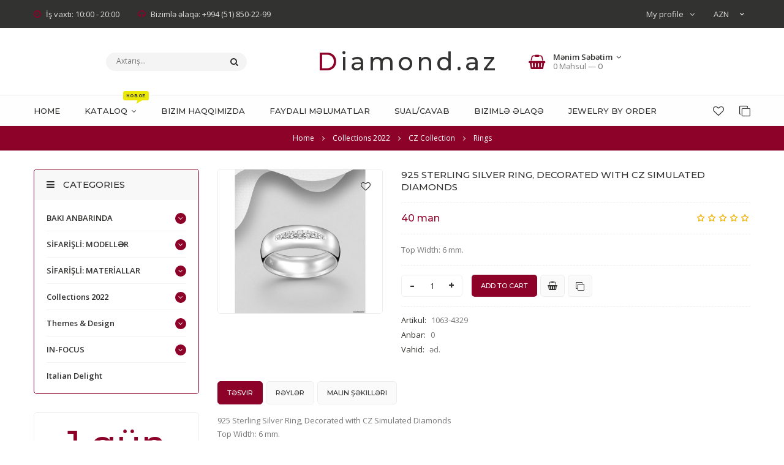

--- FILE ---
content_type: text/html; charset=UTF-8
request_url: https://www.diamond.az/shop/53227/desc/1063-4329
body_size: 16815
content:
<!doctype html>
<html>
 <head>
 <meta charset="utf-8">
 <meta name="viewport" content="width=device-width, initial-scale=1, maximum-scale=1">
 
 <title>925 Sterling Silver Ring, Decorated with CZ Simulated Diamonds - 925 silver jewelry - www.DIAMOND.az</title> 
 <link type="text/css" rel="stylesheet" href="/_st/my.css" />
 <link rel="stylesheet" href="/css/loader.css">
 
 <link href="https://fonts.googleapis.com/css?family=Open+Sans:400,400i,600,600i,700,700i" rel="stylesheet">
 <link href="https://fonts.googleapis.com/css?family=Montserrat:500,600,700" rel="stylesheet">
 
 <link rel="stylesheet" href="/css/animate.css">
 <link rel="stylesheet" href="/css/font-awesome.min.css">
 <link rel="stylesheet" href="/css/pe-media-icons.css">
 <link rel="stylesheet" href="/css/owl.carousel.css">
 <link rel="stylesheet" href="/css/theme.css">
 
 <script>
 var _ucoz_uriId = '53227',
 _ucoz_pageId = 'entry',
 _ucoz_moduleId = 'shop',
 _ucoz_date = '10.01.2026';
 </script> 
 
	<link rel="stylesheet" href="/.s/src/base.min.css" />
	<link rel="stylesheet" href="/.s/src/layer1.min.css" />

	<script src="/.s/src/jquery-1.12.4.min.js"></script>
	
	<script src="/.s/src/uwnd.min.js"></script>
	<script src="//s747.ucoz.net/cgi/uutils.fcg?a=uSD&ca=2&ug=999&isp=1&r=0.663485054186651"></script>
	<link rel="stylesheet" href="/.s/src/ulightbox/ulightbox.min.css" />
	<link rel="stylesheet" href="/.s/src/socCom.min.css" />
	<link rel="stylesheet" href="/.s/src/social.css" />
	<script src="/.s/src/ulightbox/ulightbox.min.js"></script>
	<script src="/.s/src/shop_utils.js"></script>
	<script src="/.s/src/socCom.min.js"></script>
	<script src="//sys000.ucoz.net/cgi/uutils.fcg?a=soc_comment_get_data&site=5jewels-az"></script>
	<script>
/* --- UCOZ-JS-DATA --- */
window.uCoz = {"shop_price_f":["%01.f",""],"sh_goods":{"53227":{"price":"40.00","old_price":"0.00","imgs":["/_sh/532/53227m.jpg"]}},"country":"US","ver":1,"site":{"domain":"diamond.az","id":"5jewels-az","host":"jewels-az.my1.ru"},"sign":{"7287":"Go to the page with the photo","3238":"Options","7254":"Change size","210178":"Notes","5458":"Next","7253":"Start slideshow","3129":"Access denied. Session period expired.","3255":"Save","7251":"The requested content can't be uploaded<br/>Please try again later.","3300":"Error","3125":"Close","5255":"Help","7252":"Previous","10075":"are required"},"module":"shop","language":"en","ssid":"372107210534523455545","sh_curr_def":1,"uLightboxType":1,"layerType":1,"sh_curr":{"1":{"dpos":0,"disp":" man","code":"AZN","rate":1,"name":"AZN","default":0},"4":{"default":0,"name":"GBP","rate":0.4353,"disp":"£","code":"GBP","dpos":1},"2":{"rate":0.5882,"code":"USD","disp":"$","dpos":1,"name":"USD","default":0},"6":{"rate":2.1603,"disp":" AED","code":"AED","dpos":0,"default":0,"name":"AED"},"3":{"default":0,"name":"EURO","rate":0.4989,"disp":"€","code":"EUR","dpos":1}},"shop_price_separator":"","mf":"5jewels-az"};
/* --- UCOZ-JS-CODE --- */

		function eRateEntry(select, id, a = 65, mod = 'shop', mark = +select.value, path = '', ajax, soc) {
			if (mod == 'shop') { path = `/${ id }/edit`; ajax = 2; }
			( !!select ? confirm(select.selectedOptions[0].textContent.trim() + '?') : true )
			&& _uPostForm('', { type:'POST', url:'/' + mod + path, data:{ a, id, mark, mod, ajax, ...soc } });
		}

		function updateRateControls(id, newRate) {
			let entryItem = self['entryID' + id] || self['comEnt' + id];
			let rateWrapper = entryItem.querySelector('.u-rate-wrapper');
			if (rateWrapper && newRate) rateWrapper.innerHTML = newRate;
			if (entryItem) entryItem.querySelectorAll('.u-rate-btn').forEach(btn => btn.remove())
		}
$(function() {
		$('#fCode').on('keyup', function(event) {
			try {checkSecure(); } catch(e) {}
		});
	});
	
checkNumber_header = 'Reproofs';
		checkNumber_err = 'Options<ul>%err_msg%</ul>are required';
function loginPopupForm(params = {}) { new _uWnd('LF', ' ', -250, -100, { closeonesc:1, resize:1 }, { url:'/index/40' + (params.urlParams ? '?'+params.urlParams : '') }) }
/* --- UCOZ-JS-END --- */
</script>

	<style>.UhideBlock{display:none; }</style>
	<script type="text/javascript">new Image().src = "//counter.yadro.ru/hit;noads?r"+escape(document.referrer)+(screen&&";s"+screen.width+"*"+screen.height+"*"+(screen.colorDepth||screen.pixelDepth))+";u"+escape(document.URL)+";"+Date.now();</script><link rel="stylesheet" href="/_st/shop.css" /><script src="/.s/src/shop.js"></script><style>
				@font-face {
					font-family: "FontAwesome";
					font-style: normal;
					font-weight: normal;
					src: url("/.s/src/panel-v2/fonts/fontawesome-webfont.eot?#iefix&v=4.3.0") format("embedded-opentype"), url("/.s/src/panel-v2/fonts/fontawesome-webfont.woff2?v=4.3.0") format("woff2"), url("/.s/src/panel-v2/fonts/fontawesome-webfont.woff?v=4.3.0") format("woff"), url("/.s/src/panel-v2/fonts/fontawesome-webfont.ttf?v=4.3.0") format("truetype"), url("/.s/src/panel-v2/fonts/fontawesome-webfont.svg?v=4.3.0#fontawesomeregular") format("svg");
				}
			</style>
</head>
 <body id="body"> 
 <div id="loader"><div class="cssload-container"><ul class="cssload-flex-container"><li><span class="cssload-loading"></span></li></div></div></div>
 <div id="wrapper">
 
 
 <!--U1AHEADER1Z--><!-- верхняя полоса -->
 <div id="top-line">
 <div class="cnt clr">
 <div class="top-right">
 <div class="top-account">
 My profile <i class="fa fa-angle-down"></i>
 <ul>
 
 <li><a href="javascript:;" rel="nofollow" onclick="loginPopupForm(); return false;"><i class="fa fa-user-o"></i> Login</a></li>
 <li><a href="/index/3"><i class="fa fa-user-plus"></i> Sigh up</a></li>
  
 <li><a href="/shop/wishlist"><i class="fa fa-heart-o"></i> Wish list</a></li>
 <li><a href="/shop/compare"><i class="fa fa-files-o"></i> Compare</a></li>
 <li><a href="/shop/checkout"><i class="fa fa-shopping-basket"></i> My Cart</a></li>
 </ul>
 </div>
 <div id="shop-currency">
			<form action="/shop/currency" id="shop-currency-form" method="post">
			<select id="shop-currency-select" name="id" onchange="document.getElementById('shop-currency-form').submit()">
		<option value="1" selected>AZN</option><option value="2">USD</option><option value="3">EURO</option><option value="4">GBP</option><option value="6">AED</option></select><input type="hidden" name="url" value="/shop/53227/desc/1063-4329"></form></div>
 </div>
 <div class="top-left">
 <span><i class="fa fa-clock-o"></i> İş vaxtı: 10:00 - 20:00</span>
 <span><i class="fa fa-headphones"></i> Bizimlə əlaqə: +994 (51) 850-22-99 </span>
 </div>
 </div>
 </div>


 <!-- шапка -->
 <header id="header">
 <div class="cnt">
 <div class="header-content">

 <!-- логотип -->
 <a href="/" class="logo">Diamond.az</a>

 <!-- поисковая форма -->
 <form id="search-form" onsubmit="this.sfSbm.disabled=true" method="post" action="/shop/search">
 <input type="text" class="search-keyword" name="query" placeholder="Axtarış...">
 <input type="submit" class="search-submit" value="&#xf002;" name="sfSbm" title="Axtar">
 </form>

 <!-- корзина -->
 <div id="shop-basket"><div class="basket-informer">
 <i class="basket-icon fa fa-shopping-basket"></i>
 <div class="bascket-info">
 <b>Mənim Səbətim <i class="fa fa-angle-down"></i></b><br>
 0 Məhsul — <span class="basket-price">0</span>
 </div>
</div>
<div class="basket-body">
 <ul>
 
 </ul>
 <div class="basket-total"><span>Yekun:</span> <b>0</b></div>
 <a href="/shop/checkout" class="button medium color basket-g-checkout"><i class="fa fa-check"></i>Sifariş</a>
 <a href="javascript://" rel="nofollow" onclick="return clearBasket();" class="button medium light basket-g-clear"><i class="fa fa-trash-o"></i>Sil</a>
</div>

<style>
 #shop-basket ul { margin:0; padding:0; text-align:left; list-style:none }
 #shop-basket li { margin:0 0 5px 0; padding-left:35px }
 #shop-basket .sb-name { margin-right:18px; }
 #shop-basket .sb-cost { margin-right:18px; color: gray; }
 #shop-basket .sb-func { float:right; cursor:pointer; width:16px; height:16px; margin:0;}
 #shop-basket a.remove { background:url('/.s/img/sh/del.png') no-repeat 3px 0; }
 #shop-basket a.remove:hover { background:url('/.s/img/sh/del.png') no-repeat 3px -16px; }
 #shop-basket .empty { text-align:center; }
 #shop-basket .total {font-weight: bold;}
 #shop-basket .total, #shop-basket .disc { text-align:right; }
 #shop-basket .disc-info { font-style: italic; }
</style>

<script><!--
 var lock_buttons = 0;
 
 function clearBasket(){
 if(lock_buttons) return false; else lock_buttons = 1;
 var el = $('#shop-basket');
 if(el.length){ var g=document.createElement("div"); $(g).addClass('myWinGrid').attr("id",'shop-basket-fade').css({"left":"0","top":"0","position":"absolute","border":"#CCCCCC 1px solid","width":$(el).width()+'px',"height":$(el).height()+'px',"z-index":5}).hide().bind('mousedown',function(e){e.stopPropagation();e.preventDefault();_uWnd.globalmousedown();}).html('<div class="myWinLoad" style="margin:5px;"></div>'); $(el).append(g); $(g).show(); }
 _uPostForm('',{type:'POST',url:'/shop/basket',data:{'mode':'clear'}});
 ga_event('basket_clear');
 return false;
 }
 
 function removeBasket(id){
 if(lock_buttons) return false; else lock_buttons = 1;
 $('#basket-item-'+id+' .sb-func').removeClass('remove').addClass('myWinLoadS').attr('title','');
 _uPostForm('',{type:'POST',url:'/shop/basket',data:{'mode':'del', 'id':id}});
 return false;
 }
 
 function add2Basket(id, pref){
 if(lock_buttons) return false; else lock_buttons = 1;
 var opt = [], err_msg = '', err_msgs = [], radio_options = {}, el_id = {};
 $('#b'+pref+'-'+id+'-basket').attr('disabled','disabled');
 $('#'+pref+'-'+id+'-basket').removeClass('done').removeClass('err').removeClass('add').addClass('wait').attr('title','');
 $('#'+pref+'-'+id+'-options-selectors').find('select, input').each(function(){
 switch (this.type) {
 case 'radio':
 el_id = this.id.split('-');
 ((typeof (radio_options[el_id[3]]) == 'undefined') && (radio_options[el_id[3]] = { 'val': - 1, 'id': this.id }));
 (this.checked && (radio_options[el_id[3]]['val'] = this.value));
 break;
 case 'checkbox':
 if (this.checked && (this.value !== '')) {
 if(this.value !== ''){
 opt.push(this.id.split('-')[3]+'-'+this.value);
 } else {
 err_msgs.push({'id':this.id.split('-')[3], 'msg':'<li>'+$(this).parent().parent().find('span.opt').html().replace(':', '')+'</li>'});
 }
 }
 break;
 default:
 if (this.value !== '') {
 opt.push(this.id.split('-')[3]+'-'+this.value);
 } else {
 err_msgs.push({'id':this.id.split('-')[3], 'msg':'<li>'+$(this).parent().parent().find('span.opt').html().replace(':', '')+'</li>'});
 }
 }
 });
 for(i in radio_options){
 if(radio_options[i]['val'] != -1){
 opt.push(radio_options[i]['id'].split('-')[3]+'-'+radio_options[i]['val']);
 }else{
 err_msgs.push({'id':radio_options[i]['id'].split('-')[3], 'msg':'<li>'+$('#'+radio_options[i]['id']).parent().parent().parent().find('span.opt').html().replace(':', '')+'</li>'});
 }
 }
 
 err_msgs.sort(function(a, b){ return ((a['id'] > b['id']) ? 1 : -1); });
 for (var i=0; i<err_msgs.length; i++) { err_msg += err_msgs[i]['msg']; }
 
 if(err_msg == ''){
 _uPostForm('',{type:'POST',url:'/shop/basket',data:{'mode':'add', 'id':id, 'pref':pref, 'opt':opt.join(':'), 'cnt':$('#q'+pref+'-'+id+'-basket').attr('value')}});
 ga_event('basket_add');
 }else{
 lock_buttons = 0;
 shop_alert('<div class="MyWinError">Опции<ul>'+err_msg+'</ul>обязательны для выбора</div>','Замечания','warning',350,100,{tm:8000,align:'left',icon:'/.s/img/icon/warning.png', 'onclose': function(){ $('#b'+pref+'-'+id+'-basket').removeAttr('disabled'); $('#'+pref+'-'+id+'-basket').removeClass('wait').addClass('add'); }});
 }
 return false;
 }
 
 function buyNow(id, pref){
 if(lock_buttons) return false; else lock_buttons = 1;
 var opt = [], err_msg = '', err_msgs = [], radio_options = {}, el_id = {};
 $('#b'+pref+'-'+id+'-buynow').attr('disabled', 'disabled');
 $('#'+pref+'-'+id+'-buynow').removeClass('done').removeClass('err').removeClass('now').addClass('wait').attr('title','');
 $('#'+pref+'-'+id+'-options-selectors').find('select, input').each(function(){
 switch (this.type) {
 case 'radio':
 el_id = this.id.split('-');
 ((typeof (radio_options[el_id[3]]) == 'undefined') && (radio_options[el_id[3]] = { 'val': - 1, 'id': this.id }));
 (this.checked && (radio_options[el_id[3]]['val'] = this.value));
 break;
 case 'checkbox':
 if (this.checked && (this.value !== '')) {
 if(this.value !== ''){
 opt.push(this.id.split('-')[3]+'-'+this.value);
 } else {
 err_msgs.push({'id':this.id.split('-')[3], 'msg':'<li>'+$(this).parent().parent().find('span.opt').html().replace(':', '')+'</li>'});
 }
 }
 break;
 default:
 if (this.value !== '') {
 opt.push(this.id.split('-')[3]+'-'+this.value);
 } else {
 err_msgs.push({'id':this.id.split('-')[3], 'msg':'<li>'+$(this).parent().parent().find('span.opt').html().replace(':', '')+'</li>'});
 }
 }
 });
 for(i in radio_options){
 if(radio_options[i]['val'] != -1){
 opt.push(radio_options[i]['id'].split('-')[3]+'-'+radio_options[i]['val']);
 }else{
 err_msgs.push({'id':radio_options[i]['id'].split('-')[3], 'msg':'<li>'+$('#'+radio_options[i]['id']).parent().parent().parent().find('span.opt').html().replace(':', '')+'</li>'});
 }
 }
 
 err_msgs.sort(function(a, b){ return ((a['id'] > b['id']) ? 1 : -1); });
 for (var i=0; i<err_msgs.length; i++) { err_msg += err_msgs[i]['msg']; }
 
 if(err_msg == ''){
 _uPostForm('',{type:'POST',url:'/shop/basket',data:{'mode':'add', 'id':id, 'pref':pref, 'opt':opt.join(':'), 'cnt':$('#q'+pref+'-'+id+'-basket').attr('value'), 'now':1}});
 ga_event('basket_buynow');
 }else{
 lock_buttons = 0;
 shop_alert('<div class="MyWinError">Опции<ul>'+err_msg+'</ul>обязательны для выбора</div>','Замечания','warning',350,100,{tm:8000,align:'left',icon:'/.s/img/icon/warning.png', 'onclose': function(){ $('#b'+pref+'-'+id+'-buynow').removeAttr('disabled'); $('#'+pref+'-'+id+'-buynow').removeClass('wait').addClass('add'); }});
 }
 return false;
 }
 //-->
</script></div>
 </div>
 </div>
 </header>
<!-- Load Facebook SDK for JavaScript -->
 <div id="fb-root"></div>
 <script>
 window.fbAsyncInit = function() {
 FB.init({
 xfbml : true,
 version : 'v5.0'
 });
 };

 (function(d, s, id) {
 var js, fjs = d.getElementsByTagName(s)[0];
 if (d.getElementById(id)) return;
 js = d.createElement(s); js.id = id;
 js.src = 'https://connect.facebook.net/ru_RU/sdk/xfbml.customerchat.js';
 fjs.parentNode.insertBefore(js, fjs);
 }(document, 'script', 'facebook-jssdk'));</script>


 <!-- меню сайта -->
 <div id="menu-section">
 <div class="cnt clr">
 <a class="menu-icon" href="javascript:void(0)"><i class="fa fa-bars"></i> Меню</a>
 <nav id="menu">
 <!-- <sblock_nmenu> -->
<!-- <bc> --><div id="uNMenuDiv1" class="uMenuV"><ul class="uMenuRoot">
<li><a  href="/" ><span>Home</span></a></li>
<li class="uWithSubmenu"><a class="menu-hint1 " href="/shop/baki-anbarinda" ><span>KATALOQ</span></a><ul>
<li><a  href="/shop/baki-anbarinda/komplekty" ><span>DƏSTLƏR (KOMPLEKTLƏR)</span></a></li>
<li><a  href="/shop/baki-anbarinda/serqi" ><span>SIRQALAR</span></a></li>
<li><a  href="/shop/baki-anbarinda/cepochki-i-kulony" ><span>SEPLƏR & KULONLAR</span></a></li>
<li><a  href="/shop/baki-anbarinda/muzhskie" ><span>KIŞI ÜÇÜN</span></a></li>
<li><a  href="/shop/baki-anbarinda/gold" ><span>QIZILLAR</span></a></li>
<li><a  href="/shop/baki-anbarinda/chasy" ><span>BILƏRZIKLƏR & SAATLAR </span></a></li>
<li class="uWithSubmenu"><a  href="/shop/baki-anbarinda/rings" ><span>ÜZÜKLƏR</span></a><ul>
<li><a  href="/shop/baki-anbarinda/rings/15" ><span>Ölçü 15</span></a></li>
<li><a  href="/shop/baki-anbarinda/rings/16" ><span>Ölçü 16</span></a></li>
<li><a  href="/shop/baki-anbarinda/rings/17" ><span>Ölçü 17</span></a></li>
<li><a  href="/shop/baki-anbarinda/rings/18" ><span>Ölçü 18</span></a></li>
<li><a  href="/shop/baki-anbarinda/rings/19" ><span>Ölçü 19+</span></a></li></ul></li>
<li><a  href="/shop/baki-anbarinda/box" ><span>Hədiyyə qutuları</span></a></li></ul></li>
<li><a  href="/index/0-2" ><span>Bizim haqqımızda</span></a></li>
<li><a  href="/blog" ><span>Faydalı Məlumatlar</span></a></li>
<li><a  href="/faq" ><span>Sual/Cavab</span></a></li>
<li><a  href="/index/0-3" ><span>Bizimlə Əlaqə</span></a></li>
<li><a  href="/index/jewelry_by_order/0-7" ><span>JEWELRY BY ORDER</span></a></li></ul></div><!-- </bc> -->
<!-- </sblock_nmenu> -->
 </nav>
 <ul class="menu-shop-lists">
 <li><a href="/shop/wishlist" title="Wish list"><i class="fa fa-heart-o"></i></a></li>
 <li><a href="/shop/compare" title="Compare"><i class="fa fa-clone"></i></a></li>
 </ul>
 </div>
 </div><!--/U1AHEADER1Z-->
 
 
 <!-- путь -->
 <div class="path">
 <span itemscope itemtype="https://schema.org/BreadcrumbList"><span itemscope itemprop="itemListElement" itemtype="https://schema.org/ListItem">
					<a itemprop="item" href="https://www.diamond.az/">
						<span itemprop="name">Home</span>
					</a>
					<meta itemprop="position" content="1">
				</span><i class="fa fa-angle-right"></i><span itemscope itemprop="itemListElement" itemtype="https://schema.org/ListItem">
						<a itemprop="item" href="https://www.diamond.az/shop/collections-2022">
							<span itemprop="name">Collections 2022</span>
						</a>
						<meta itemprop="position" content="2">
					</span><i class="fa fa-angle-right"></i><span itemscope itemprop="itemListElement" itemtype="https://schema.org/ListItem">
						<a itemprop="item" href="https://www.diamond.az/shop/collections-2022/cz-collection">
							<span itemprop="name">CZ Collection</span>
						</a>
						<meta itemprop="position" content="3">
					</span><i class="fa fa-angle-right"></i><span itemscope itemprop="itemListElement" itemtype="https://schema.org/ListItem">
						<a itemprop="item" class="current" href="https://www.diamond.az/shop/collections-2022/cz-collection/rings-1">
							<span itemprop="name">Rings</span>
						</a>
						<meta itemprop="position" content="4">
					</span></span>
 </div>
 
 <section id="middle" class="cnt">
 
 <!-- основаня часть страницы -->
 <div class="clr">
 
 <!-- <middle> -->
 <!-- контент -->
 <div id="content" data-animated="fadeInUp">
 
 <!-- <body> -->
 <div class="good-page clr">
 <div class="g-image">
 <script>
//['original_img_url','org_width','org_height','resized_img_url','res_width','res_height','img_alt','img_title']
var allEntImgs53227=[["/_sh/532/53227.jpg",0,0,"/_sh/532/53227m.jpg",400,350,null,null,null,null,null]]</script> 
 <script type="text/javascript">
 function _bldCont(indx){
 var bck=indx-1; var nxt=indx+1; var imgs='';
 if (bck<0){ bck = allEntImgs53227.length-1; }
 if (nxt>=allEntImgs53227.length){ nxt=0; }
 if (allEntImgs53227.length>1){
 for (var i=0;i<allEntImgs53227.length;i++){
 var img=i+1;
 if(allEntImgs53227[i][0].length<1){ continue; }
 if (i==indx){ imgs += '<b class="pgSwchA">'+img+'</b> '; }
 else { imgs += '<a class="pgSwch" href="javascript://" rel="nofollow" onclick="_bldCont('+i+');return false;">'+img+'</a> '; }
 }
 imgs = '<div class="nowrap" align="center" style="padding:8px 0 5px 0; overflow:auto; overflow-x:auto; overflow-y:hidden;"><a class="pgSwch" href="javascript://" rel="nofollow" onclick="_bldCont('+bck+');return false;">&laquo; Back</a> '+imgs+'<a class="pgSwch" href="javascript://" rel="nofollow" onclick="_bldCont('+nxt+');return false;">Next &raquo;</a> </div> ';}
 var hght = parseInt(allEntImgs53227[indx][2]);
 if ($.browser.msie) { hght += 28; };
 _picsCont = '<div id="_prCont" style="position:relative;"><img alt="" border="0" src="' + allEntImgs53227[indx][0] + '"/>'+imgs+'</div>';
 new _uWnd('wnd_prv', "Malın Şəkilləri товара", 10, 10, { waitimages:300000, autosizewidth:1, hideonresize:1, autosize:1, fadetype:1, closeonesc:1, align:'center', min:0, max:0, resize:1 }, _picsCont);
 }
 </script>
 <img class="big gphoto" src="/_sh/532/53227m.jpg" alt="925 Sterling Silver Ring, Decorated with CZ Simulated Diamonds" onclick="_bldCont1(53227, this.getAttribute('idx'));" id="ipreview" idx="0" title="Şəkli böyütmək üçün tiklayın">
 <div class="g-flags">
 <span class="g-new" data-date="21.07.2023" title="Новинка">NEW</span>
 
 </div>
 <div id="id-53227-wish" class="wish wadd" onclick="wishlist(this);" title="Add to Wish List"></div>
 <div class="g-images-small">
 
 
 
 
 
 
 
 
 
 </div>
 </div>
 <div class="gp-info">
 <div class="gp-name">925 Sterling Silver Ring, Decorated with CZ Simulated Diamonds </div>
 <div class="gp-price-rate">
 <div class="gp-price">
 <b><span class="id-good-53227-price">40 man</span></b>
 
 </div>
 <div class="gp-rate">
 
		<style type="text/css">
			.u-star-rating-18 { list-style:none; margin:0px; padding:0px; width:90px; height:18px; position:relative; background: url('/img/rate.png') top left repeat-x }
			.u-star-rating-18 li{ padding:0px; margin:0px; float:left }
			.u-star-rating-18 li a { display:block;width:18px;height: 18px;line-height:18px;text-decoration:none;text-indent:-9000px;z-index:20;position:absolute;padding: 0px;overflow:hidden }
			.u-star-rating-18 li a:hover { background: url('/img/rate.png') left center;z-index:2;left:0px;border:none }
			.u-star-rating-18 a.u-one-star { left:0px }
			.u-star-rating-18 a.u-one-star:hover { width:18px }
			.u-star-rating-18 a.u-two-stars { left:18px }
			.u-star-rating-18 a.u-two-stars:hover { width:36px }
			.u-star-rating-18 a.u-three-stars { left:36px }
			.u-star-rating-18 a.u-three-stars:hover { width:54px }
			.u-star-rating-18 a.u-four-stars { left:54px }
			.u-star-rating-18 a.u-four-stars:hover { width:72px }
			.u-star-rating-18 a.u-five-stars { left:72px }
			.u-star-rating-18 a.u-five-stars:hover { width:90px }
			.u-star-rating-18 li.u-current-rating { top:0 !important; left:0 !important;margin:0 !important;padding:0 !important;outline:none;background: url('/img/rate.png') left bottom;position: absolute;height:18px !important;line-height:18px !important;display:block;text-indent:-9000px;z-index:1 }
		</style><script>
			var usrarids = {};
			function ustarrating(id, mark) {
				if (!usrarids[id]) {
					usrarids[id] = 1;
					$(".u-star-li-"+id).hide();
					_uPostForm('', { type:'POST', url:`/shop/${ id }/edit`, data:{ a:65, id, mark, mod:'shop', ajax:'2' } })
				}
			}
		</script><ul id="uStarRating53227" class="uStarRating53227 u-star-rating-18" title="Rating: 5.0/1">
			<li id="uCurStarRating53227" class="u-current-rating uCurStarRating53227" style="width:100%;"></li><li class="u-star-li-53227"><a href="javascript:;" onclick="ustarrating('53227', 1)" class="u-one-star">1</a></li>
				<li class="u-star-li-53227"><a href="javascript:;" onclick="ustarrating('53227', 2)" class="u-two-stars">2</a></li>
				<li class="u-star-li-53227"><a href="javascript:;" onclick="ustarrating('53227', 3)" class="u-three-stars">3</a></li>
				<li class="u-star-li-53227"><a href="javascript:;" onclick="ustarrating('53227', 4)" class="u-four-stars">4</a></li>
				<li class="u-star-li-53227"><a href="javascript:;" onclick="ustarrating('53227', 5)" class="u-five-stars">5</a></li></ul>
 </div> 
 </div>
 <div class="gp-brief">Top Width: 6 mm.</div>
 
 <div class="gp-buttons">
 <input type="text" id="qid-53227-basket" value="1" size="3" onfocus="this.select()" oninput="return checkNumber(this, event, '1');"><input type="button" id="bid-53227-basket" onclick="add2Basket('53227','id');" value="Add to Cart">
 <a class="button medium light buy-now" href="javascript:void(0)" onclick="buyNow('53227','id');" title="Купить сейчас"><i class="fa fa-shopping-basket"></i></a>
 <div id="id-53227-wish" class="wish wadd" onclick="wishlist(this);" title="Add to Wish List"></div>
 	<script type="text/javascript">
		function comparelistToggle( caller ){
			if(lock_buttons) return;
			var id = $(caller).data('id');
			$('.compare-widget-'+id).addClass('compare-widget-wait');
			lock_buttons = 1;
			_uPostForm('', {type:'POST',url:'/shop/compare', data:{'action':'toggle', id:id}});
		}
	</script>
<div class="compare-widget-wrapper">
	<div class="compare-widget compare-widget-53227 compare-widget-add" onclick="comparelistToggle(this)" data-id="53227" title="Add to comparison"></div>
	<a href="/shop/compare" title="Go to comparison">Compare</a>
</div>

 </div>
 <div class="gp-options-list">
 <ul class="shop-options" id="id-53227-options">
 
 <li><span class="opt"><!--<s4749>-->Artikul<!--</s>-->:</span> <span class="val art">1063-4329</span></li>
 <li><span class="opt"><!--<s4377>-->Anbar<!--</s>-->:</span> <span class="val stock">0</span></li>
 
 <li><span class="opt"><!--<s4750>-->Vahid<!--</s>-->:</span> <span class="val">əd.</span></li>
 
 
 
 </ul>
 </div>
 </div>
 </div>
 
 
 <!-- вкладки -->
 <div class="tabs gp-tabs">
 <div class="tabs-head">
 <span>Təsvir</span>
 <span>Rəylər</span>
 <span>Malın Şəkilləri</span>
 
 </div>
 <ul class="tabs-body">
 <li>
 <p id="ProductDetailTitle">925 Sterling Silver Ring, Decorated with CZ Simulated Diamonds</p>

<p>Top Width: 6 mm. &nbsp;</p>

<p>&nbsp;</p>
 </li>
 <li>
 
 
 <table border="0" cellpadding="0" cellspacing="0" width="100%">
 <tr><td width="60%" height="25"><!--<s5183>-->Cəmi şərhlər<!--</s>-->: <b>0</b></td><td align="right" height="25"></td></tr>
 <tr><td colspan="2"><script>
				function spages(p, link) {
					document.location.href = '/shop/53227/comm/1063-4329'+(parseInt(p)>1 ? ';'+p : '');
				}
			</script>
			<div id="comments"></div>
			<div id="newEntryT"></div>
			<div id="allEntries"></div>
			<div id="newEntryB"></div>
			<script>
				(function() {
					'use strict';
					var commentID = ( /comEnt(\d+)/.exec(location.hash) || {} )[1];
					if (!commentID) {
						return window.console && console.info && console.info('comments, goto page', 'no comment id');
					}
					var selector = '#comEnt' + commentID;
					var target = $(selector);
					if (target.length) {
						$('html, body').animate({
							scrollTop: ( target.eq(0).offset() || { top: 0 } ).top
						}, 'fast');
						return window.console && console.info && console.info('comments, goto page', 'found element', selector);
					}
					$.get('/index/802', {
						id: commentID
					}).then(function(response) {
						if (!response.page) {
							return window.console && console.warn && console.warn('comments, goto page', 'no page within response', response);
						}
						spages(response.page);
						setTimeout(function() {
							target = $(selector);
							if (!target.length) {
								return window.console && console.warn && console.warn('comments, goto page', 'comment element not found', selector);
							}
							$('html, body').animate({
								scrollTop: ( target.eq(0).offset() || { top: 0 } ).top
							}, 'fast');
							return window.console && console.info && console.info('comments, goto page', 'scrolling to', selector);
						}, 500);
					}, function(response) {
						return window.console && console.error && console.error('comments, goto page', response.responseJSON);
					});
				})();
			</script>
		</td></tr>
 <tr><td colspan="2" align="center"></td></tr>
 <tr><td colspan="2" height="10"></td></tr>
 </table>
 
 
 
 <form name="socail_details" id="socail_details" onsubmit="return false;">
						   <input type="hidden" name="social" value="">
						   <input type="hidden" name="data" value="">
						   <input type="hidden" name="id" value="53227">
						   <input type="hidden" name="ssid" value="372107210534523455545">
					   </form><div id="postFormContent" class="">
		<form method="post" name="addform" id="acform" action="/index/" onsubmit="return addcom(this)" class="shop-com-add" data-submitter="addcom"><script>
		function _dS(a){var b=a.split(''),c=b.pop();return b.map(function(d){var e=d.charCodeAt(0)-c;return String.fromCharCode(32>e?127-(32-e):e)}).join('')}
		var _y8M = _dS('Cpuw|{\'{!wlD)opkklu)\'uhtlD)zvz)\'}hs|lD)@=?=:<<:>)\'6E7');
		function addcom( form, data = {} ) {
			if (document.getElementById('addcBut')) {
				document.getElementById('addcBut').disabled = true;
			} else {
				try { document.addform.submit.disabled = true; } catch(e) {}
			}

			if (document.getElementById('eMessage')) {
				document.getElementById('eMessage').innerHTML = '<span style="color:#999"><img src="/.s/img/ma/m/i2.gif" border="0" align="absmiddle" width="13" height="13"> Transmitting data...</span>';
			}

			_uPostForm(form, { type:'POST', url:'/index/', data })
			return false
		}
document.write(_y8M);</script>
				<div class="mc-widget">
					<script>
						var socRedirect = location.protocol + '//' + ('www.diamond.az' || location.hostname) + location.pathname + location.search + (location.hash && location.hash != '#' ? '#reloadPage,' + location.hash.substr(1) : '#reloadPage,gotoAddCommentForm' );
						socRedirect = encodeURIComponent(socRedirect);

						try{var providers = {
		// social comments:
		local     : { name:"Local auth", handler:loginPopupForm, enabled:1 },
		vkontakte : { name:"Вконтакте",  url: "//sys000.ucoz.net/cgi/uutils.fcg?a=soc_comment_auth_vk&ref="+socRedirect, enabled:1 },
		facebook  : { name:"Facebook",   url: "//sys000.ucoz.net/cgi/uutils.fcg?a=soc_comment_auth_fb&ref="+socRedirect, enabled:1 },
		twitter   : { name:"Twitter",    url: "//sys000.ucoz.net/cgi/uutils.fcg?a=soc_comment_auth_tw&ref="+socRedirect, enabled:1 },
		google    : { name:"Google",     handler:googleAuthHandler, url: "//sys000.ucoz.net/cgi/uutils.fcg?a=soc_comment_auth_gp&ref="+socRedirect, enabled:1 },
		yandex    : { name:'Yandex',     url: '/yandex?ref=' + socRedirect, enabled: false },};} catch (e) {}

						function socialRepost(entry_link, message) {
							console.log('Check witch Social network is connected.');

							var soc_type = jQuery("form#acform input[name='soc_type']").val();
							switch (parseInt(soc_type)) {
							case 101:
								console.log('101');
								var newWin = window.open('https://vk.com/share.php?url='+entry_link+'&description='+message+'&noparse=1','window','width=640,height=500,scrollbars=yes,status=yes');
							  break;
							case 102:
								console.log('102');
								var newWin = window.open('https://www.facebook.com/sharer/sharer.php?u='+entry_link+'&description='+encodeURIComponent(message),'window','width=640,height=500,scrollbars=yes,status=yes');
							  break;
							case 103:
								console.log('103');

							  break;
							case 104:
								console.log('104');

							  break;
							case 105:
								console.log('105');

							  break;
							case 106:
								console.log('106');

							  break;
							case 107:
								console.log('107');
								var newWin = window.open('https://twitter.com/intent/tweet?source=webclient&url='+entry_link+'&text='+encodeURIComponent(message)+'&callback=?','window','width=640,height=500,scrollbars=yes,status=yes');
							  break;
							case 108:
								console.log('108');

							  break;
							case 109:
								console.log('109');
								var newWin = window.open('https://plusone.google.com/_/+1/confirm?hl=en&url='+entry_link,'window','width=600,height=610,scrollbars=yes,status=yes');
							  break;
							}
						}

						function updateSocialDetails(type) {
							console.log('updateSocialDetails');
							jQuery.getScript('//sys000.ucoz.net/cgi/uutils.fcg?a=soc_comment_get_data&site=5jewels-az&type='+type, function() {
								jQuery("form#socail_details input[name='social']").val(type);
								jQuery("form#socail_details input[name=data]").val(data[type]);
								jQuery("form#acform input[name=data]").val(data[type]);
								_uPostForm('socail_details',{type:'POST',url:'/index/778', data:{'m':'9', 'vi_commID': '', 'catPath': ''}});
							});
						}

						function logoutSocial() {
							console.log('delete cookie');
							delete_msg_cookie();
							jQuery.getScript('//sys000.ucoz.net/cgi/uutils.fcg?a=soc_comment_clear_data&site=5jewels-az', function(){window.location.reload();});
						}

						function utf8_to_b64( str) {
							return window.btoa(encodeURIComponent( escape( str )));
						}

						function b64_to_utf8( str) {
							return unescape(decodeURIComponent(window.atob( str )));
						}

						function getCookie(c_name) {
							var c_value = " " + document.cookie;
							var c_start = c_value.indexOf(" " + c_name + "=");
							if (c_start == -1) {
								c_value = null;
							} else {
								c_start = c_value.indexOf("=", c_start) + 1;
								var c_end = c_value.indexOf(";", c_start);
								if (c_end == -1) {
									c_end = c_value.length;
								}
								c_value = unescape(c_value.substring(c_start,c_end));
							}
							return c_value;
						}

						var delete_msg_cookie = function() {
							console.log('delete_msg_cookie');
							document.cookie = 'msg=;expires=Thu, 01 Jan 1970 00:00:01 GMT;';
						};

						function preSaveMessage() {
							var msg = jQuery("form#acform textarea").val();
							if (msg.length > 0) {
								document.cookie = "msg="+utf8_to_b64(msg)+";"; //path="+window.location.href+";
							}
						}

						function googleAuthHandler(social) {
							if (!social) return
							if (!social.enabled || !social.handler) return

							social.window = window.open(social.url, '_blank', 'width=600,height=610');
							social.intervalId = setInterval(function(social) {
								if (social.window.closed) {
									clearInterval(social.intervalId)
									self.location.reload()
								}
							}, 1000, social)
						}

						window.socialCommentsOnSubmit = function() { 
						window.providers && providers.local && providers.local.handler && providers.local.handler();
					 };

						(function(jq) {
							jq(document).ready(function() {
								
																
								jQuery(".uf-tooltip a.uf-tt-exit").attr('href','/index/10');
								console.log('ready - update details');
								console.log('scurrent', window.scurrent);
								if (typeof(window.scurrent) != 'undefined' && scurrent > 0 && data[scurrent]) {
									jQuery("#postFormContent").html('<div style="width:100%;text-align:center;padding-top:50px;"><img alt="" src="/.s/img/ma/m/i3.gif" border="0" width="220" height="19" /></div>');

									jQuery("form#socail_details input[name=social]").val(scurrent);
									jQuery("form#socail_details input[name=data]").val(data[scurrent]);
									updateSocialDetails(scurrent);
								}
								jQuery('a#js-ucf-start').on('click', function(event) {
									event.preventDefault();
									if (scurrent == 0) {
										window.open("//sys000.ucoz.net/cgi/uutils.fcg?a=soc_comment_auth",'SocialLoginWnd','width=500,height=350,resizable=yes,titlebar=yes');
									}
								});

								jQuery('#acform a.login-with').on('click', function(event) {
									event.preventDefault();
									let social = providers[ this.dataset.social ];

									if (typeof(social) != 'undefined' && social.enabled == 1) {
										if (social.handler) {
											social.handler(social);
										} else {
											// unetLoginWnd
											let newWin = window.open(social.url, "_blank", 'width=600,height=610,scrollbars=yes,status=yes');
										}
									}
								});
							});
						})(jQuery);
					</script>
				</div>

<div class="uForm uComForm">
	
	<div class="uauth-small-links uauth-links-set"><span class="auth-links-label">Log in:</span> <div class="auth-social-list inline-social-list"><a href="javascript:;" onclick=" " data-social="local" class="login-with local" title="Log In" rel="nofollow"><i></i></a></div></div>
	<div class="uComForm-inner">
		<span class="ucf-avatar"><img src="/.s/img/icon/social/noavatar.png" alt="avatar" /></span>
		<div class="ucf-content ucf-start-content">
			<ul class="uf-form ucf-form">
				<li><textarea class="uf-txt-input commFl js-start-txt" placeholder="Leave your comment..."></textarea>
				<li><button class="uf-btn" onclick="preSaveMessage(); window.open('/index/800?ref='+window.location.href, 'SocialLoginWnd', 'width=500,height=410,resizable=yes,titlebar=yes');">Send</button>
			</ul>
		</div>
	</div>
	
</div><input type="hidden" name="ssid" value="372107210534523455545" />
				<input type="hidden" name="a"  value="36" />
				<input type="hidden" name="m"  value="9" />
				<input type="hidden" name="id" value="53227" />
				
				<input type="hidden" name="soc_type" id="csoc_type" />
				<input type="hidden" name="data" id="cdata" />
			</form>
		</div>
 
 
 </li>
 <li>
 <div class="shop-imgs with-clear">
 <img alt="" src="/_sh/532/53227m.jpg" class="gphoto" onclick="_bldCont1(53227, this.getAttribute('idx'));" idx="0" title="Şəkli böyütmək üçün tiklayın">
 
 
 
 
 
 
 
 
 
 </div>
 </li>
 
 </ul>
 </div>
 
 
 <!-- Bu model ilə məsləhət görulən mallar -->
 
 
 <!-- Öncədən baxılan mallar -->
 
 <!-- </body> -->
 
 </div>
 
 <!-- сайдбар -->
 <aside id="sidebar" data-animated="fadeInUp">
 
 <!--U1CATEGORIES1Z-->
 <div class="block shop-categories">
 <span class="block-title"><i class="fa fa-bars"></i> Categories</span>
 <div class="block-content">
 <ul class="cat-tree" style="padding-left:0!important; display:block;"><li id="cid-243">
							<input type="hidden" id="cid-p-243" value="1">
							<u class="plus" onclick="shopCatExpand(this,'5jewels-azuShopC');"></u>
							<a id="lid-243" class="catref" href="/shop/baki-anbarinda" ondblclick="return shopCatExpand($(this).prev(),'5jewels-azuShopC')">BAKI ANBARINDA</a>
							<ul class="cat-tree"><li id="cid-19">
						<i></i>
						<a id="lid-19" class="catref" href="/shop/baki-anbarinda/komplekty">DƏSTLƏR (KOMPLEKTLƏR)</a>
					</li><li id="cid-16">
						<i></i>
						<a id="lid-16" class="catref" href="/shop/baki-anbarinda/serqi">SIRQALAR</a>
					</li><li id="cid-15">
						<i></i>
						<a id="lid-15" class="catref" href="/shop/baki-anbarinda/cepochki-i-kulony">SEPLƏR & KULONLAR</a>
					</li><li id="cid-20">
						<i></i>
						<a id="lid-20" class="catref" href="/shop/baki-anbarinda/muzhskie">KIŞI ÜÇÜN</a>
					</li><li id="cid-18">
						<i></i>
						<a id="lid-18" class="catref" href="/shop/baki-anbarinda/gold">QIZILLAR</a>
					</li><li id="cid-63">
						<i></i>
						<a id="lid-63" class="catref" href="/shop/baki-anbarinda/chasy">BILƏRZIKLƏR, SAATLAR və sairə</a>
					</li><li id="cid-8">
							<input type="hidden" id="cid-p-8" value="1">
							<u class="plus" onclick="shopCatExpand(this,'5jewels-azuShopC');"></u>
							<a id="lid-8" class="catref" href="/shop/baki-anbarinda/rings" ondblclick="return shopCatExpand($(this).prev(),'5jewels-azuShopC')">ÜZÜKLƏR</a>
							<ul class="cat-tree"><li id="cid-9">
						<i></i>
						<a id="lid-9" class="catref" href="/shop/baki-anbarinda/rings/15">Ölçü 15</a>
					</li><li id="cid-10">
						<i></i>
						<a id="lid-10" class="catref" href="/shop/baki-anbarinda/rings/16">Ölçü 16</a>
					</li><li id="cid-11">
						<i></i>
						<a id="lid-11" class="catref" href="/shop/baki-anbarinda/rings/17">Ölçü 17</a>
					</li><li id="cid-12">
						<i></i>
						<a id="lid-12" class="catref" href="/shop/baki-anbarinda/rings/18">Ölçü 18</a>
					</li><li id="cid-13">
						<i></i>
						<a id="lid-13" class="catref" href="/shop/baki-anbarinda/rings/19">Ölçü 19+</a>
					</li></ul></li><li id="cid-244">
						<i></i>
						<a id="lid-244" class="catref" href="/shop/baki-anbarinda/box">Hədiyyə qutuları</a>
					</li></ul></li><li id="cid-89">
							<input type="hidden" id="cid-p-89" value="1">
							<u class="plus" onclick="shopCatExpand(this,'5jewels-azuShopC');"></u>
							<a id="lid-89" class="catref" href="/shop/byorder" ondblclick="return shopCatExpand($(this).prev(),'5jewels-azuShopC')">SİFARİŞLİ: MODELLƏR</a>
							<ul class="cat-tree"><li id="cid-91">
						<i></i>
						<a id="lid-91" class="catref" href="/shop/byorder/ord-sets">Dəstlər</a>
					</li><li id="cid-90">
						<i></i>
						<a id="lid-90" class="catref" href="/shop/byorder/order-earrings">Sırqalar</a>
					</li><li id="cid-92">
						<i></i>
						<a id="lid-92" class="catref" href="/shop/byorder/ord-necklace">Seplər</a>
					</li><li id="cid-93">
						<i></i>
						<a id="lid-93" class="catref" href="/shop/byorder/ord-pendant">Kulonlar</a>
					</li><li id="cid-94">
						<i></i>
						<a id="lid-94" class="catref" href="/shop/byorder/ord-formen">Kişilər üçün</a>
					</li><li id="cid-95">
						<i></i>
						<a id="lid-95" class="catref" href="/shop/byorder/ord-bracelet">Qolbaqlar</a>
					</li><li id="cid-96">
						<i></i>
						<a id="lid-96" class="catref" href="/shop/byorder/ord-ring">Üzüklər</a>
					</li><li id="cid-245">
						<i></i>
						<a id="lid-245" class="catref" href="/shop/byorder/children">Uşaq/yeniyetmə üçün</a>
					</li></ul></li><li id="cid-97">
							<input type="hidden" id="cid-p-97" value="1">
							<u class="plus" onclick="shopCatExpand(this,'5jewels-azuShopC');"></u>
							<a id="lid-97" class="catref" href="/shop/material" ondblclick="return shopCatExpand($(this).prev(),'5jewels-azuShopC')">SİFARİŞLİ: MATERİALLAR</a>
							<ul class="cat-tree"><li id="cid-98">
						<i></i>
						<a id="lid-98" class="catref" href="/shop/material/gumus-kolleksiya-dassiz">Gümüş Kolleksiya (daşsız)</a>
					</li><li id="cid-99">
						<i></i>
						<a id="lid-99" class="catref" href="/shop/material/cz">CZ Kolleksiyası</a>
					</li><li id="cid-100">
						<i></i>
						<a id="lid-100" class="catref" href="/shop/material/pearl">Mirvari modellər</a>
					</li><li id="cid-101">
						<i></i>
						<a id="lid-101" class="catref" href="/shop/material/gems">Qiymətli Daşlar Kolleksiyası</a>
					</li><li id="cid-102">
						<i></i>
						<a id="lid-102" class="catref" href="/shop/material/shell">Shell & MOP Kolleksiya</a>
					</li><li id="cid-103">
						<i></i>
						<a id="lid-103" class="catref" href="/shop/material/marcasite">Markazit kolleksiya</a>
					</li><li id="cid-104">
						<i></i>
						<a id="lid-104" class="catref" href="/shop/material/crystal">Kristal Şüşə Kolleksiyası</a>
					</li><li id="cid-105">
						<i></i>
						<a id="lid-105" class="catref" href="/shop/material/goldplated">Qızıl Üzlü Kolleksiya</a>
					</li><li id="cid-106">
						<i></i>
						<a id="lid-106" class="catref" href="/shop/material/leather">Dəri Aksesuarlar</a>
					</li></ul></li><li id="cid-113">
							<input type="hidden" id="cid-p-113" value="1">
							<u class="plus" onclick="shopCatExpand(this,'5jewels-azuShopC');"></u>
							<a id="lid-113" class="catref" href="/shop/collections-2022" ondblclick="return shopCatExpand($(this).prev(),'5jewels-azuShopC')">Collections 2022</a>
							<ul class="cat-tree"><li id="cid-111">
							<input type="hidden" id="cid-p-111" value="1">
							<u class="plus" onclick="shopCatExpand(this,'5jewels-azuShopC');"></u>
							<a id="lid-111" class="catref" href="/shop/collections-2022/silver-collection" ondblclick="return shopCatExpand($(this).prev(),'5jewels-azuShopC')">Silver Collection</a>
							<ul class="cat-tree"><li id="cid-114">
						<i></i>
						<a id="lid-114" class="catref" href="/shop/collections-2022/silver-collection/just-arrived-popular-picks">Just Arrived & Popular Picks</a>
					</li><li id="cid-115">
						<i></i>
						<a id="lid-115" class="catref" href="/shop/collections-2022/silver-collection/necklaces-chokers">Necklaces & Chokers</a>
					</li><li id="cid-116">
						<i></i>
						<a id="lid-116" class="catref" href="/shop/collections-2022/silver-collection/charms">Charms</a>
					</li><li id="cid-117">
						<i></i>
						<a id="lid-117" class="catref" href="/shop/collections-2022/silver-collection/rings-1">Rings</a>
					</li><li id="cid-118">
						<i></i>
						<a id="lid-118" class="catref" href="/shop/collections-2022/silver-collection/earrings">Earrings</a>
					</li><li id="cid-119">
						<i></i>
						<a id="lid-119" class="catref" href="/shop/collections-2022/silver-collection/pendants">Pendants</a>
					</li><li id="cid-120">
						<i></i>
						<a id="lid-120" class="catref" href="/shop/collections-2022/silver-collection/bracelets">Bracelets</a>
					</li><li id="cid-121">
						<i></i>
						<a id="lid-121" class="catref" href="/shop/collections-2022/silver-collection/beads">Beads</a>
					</li></ul></li><li id="cid-109">
							<input type="hidden" id="cid-p-109" value="1">
							<u class="plus" onclick="shopCatExpand(this,'5jewels-azuShopC');"></u>
							<a id="lid-109" class="catref" href="/shop/collections-2022/cz-collection" ondblclick="return shopCatExpand($(this).prev(),'5jewels-azuShopC')">CZ Collection</a>
							<ul class="cat-tree"><li id="cid-123">
						<i></i>
						<a id="lid-123" class="catref" href="/shop/collections-2022/cz-collection/rings-1">Rings</a>
					</li><li id="cid-124">
						<i></i>
						<a id="lid-124" class="catref" href="/shop/collections-2022/cz-collection/cz-studs">CZ Studs</a>
					</li><li id="cid-125">
						<i></i>
						<a id="lid-125" class="catref" href="/shop/collections-2022/cz-collection/necklaces-pendants">Necklaces & Pendants</a>
					</li><li id="cid-126">
						<i></i>
						<a id="lid-126" class="catref" href="/shop/collections-2022/cz-collection/earrings">Earrings</a>
					</li><li id="cid-127">
						<i></i>
						<a id="lid-127" class="catref" href="/shop/collections-2022/cz-collection/bracelets">Bracelets</a>
					</li><li id="cid-128">
						<i></i>
						<a id="lid-128" class="catref" href="/shop/collections-2022/cz-collection/product-sets">Product Sets</a>
					</li></ul></li><li id="cid-129">
							<input type="hidden" id="cid-p-129" value="1">
							<u class="plus" onclick="shopCatExpand(this,'5jewels-azuShopC');"></u>
							<a id="lid-129" class="catref" href="/shop/collections-2022/pearl-jewelry" ondblclick="return shopCatExpand($(this).prev(),'5jewels-azuShopC')">Pearl Jewelry</a>
							<ul class="cat-tree"><li id="cid-130">
						<i></i>
						<a id="lid-130" class="catref" href="/shop/collections-2022/pearl-jewelry/fresh-water-pearl-cultured">Fresh Water Pearl (Cultured)</a>
					</li><li id="cid-131">
						<i></i>
						<a id="lid-131" class="catref" href="/shop/collections-2022/pearl-jewelry/classic-pearl-jewelry">Classic Pearl Jewelry</a>
					</li><li id="cid-132">
						<i></i>
						<a id="lid-132" class="catref" href="/shop/collections-2022/pearl-jewelry/reconstructed-shell-simulated-pearl">Reconstructed Shell & Simulated Pearl</a>
					</li></ul></li><li id="cid-133">
						<i></i>
						<a id="lid-133" class="catref" href="/shop/collections-2022/gemstones-collection">Gemstones Collection</a>
					</li><li id="cid-134">
						<i></i>
						<a id="lid-134" class="catref" href="/shop/collections-2022/stone-collection">Stone Collection</a>
					</li><li id="cid-135">
							<input type="hidden" id="cid-p-135" value="1">
							<u class="plus" onclick="shopCatExpand(this,'5jewels-azuShopC');"></u>
							<a id="lid-135" class="catref" href="/shop/collections-2022/shell-mop-line" ondblclick="return shopCatExpand($(this).prev(),'5jewels-azuShopC')">Shell & MOP Line</a>
							<ul class="cat-tree"><li id="cid-136">
						<i></i>
						<a id="lid-136" class="catref" href="/shop/collections-2022/shell-mop-line/shell-mop-jewels">Shell & MOP Jewels</a>
					</li><li id="cid-137">
						<i></i>
						<a id="lid-137" class="catref" href="/shop/collections-2022/shell-mop-line/shiva-shell-jewels">Shiva Shell Jewels</a>
					</li></ul></li><li id="cid-138">
						<i></i>
						<a id="lid-138" class="catref" href="/shop/collections-2022/marcasite-line">Marcasite Line</a>
					</li><li id="cid-139">
						<i></i>
						<a id="lid-139" class="catref" href="/shop/collections-2022/lab-created-opal-jewels">Lab-Created Opal Jewels</a>
					</li><li id="cid-140">
						<i></i>
						<a id="lid-140" class="catref" href="/shop/collections-2022/crystal-glass-collection">Crystal Glass Collection</a>
					</li><li id="cid-141">
						<i></i>
						<a id="lid-141" class="catref" href="/shop/collections-2022/gold-plated-collection">Gold-Plated Collection</a>
					</li><li id="cid-143">
						<i></i>
						<a id="lid-143" class="catref" href="/shop/collections-2022/desire-by-7k">DESIRE By 7K</a>
					</li><li id="cid-144">
						<i></i>
						<a id="lid-144" class="catref" href="/shop/collections-2022/sparkle-by-7k">SPARKLE by 7K</a>
					</li><li id="cid-145">
						<i></i>
						<a id="lid-145" class="catref" href="/shop/collections-2022/shine-on-by-7k">SHINE ON by 7K</a>
					</li><li id="cid-146">
						<i></i>
						<a id="lid-146" class="catref" href="/shop/collections-2022/adiore">ADIORE</a>
					</li><li id="cid-147">
						<i></i>
						<a id="lid-147" class="catref" href="/shop/collections-2022/jewelled-handmade">Jewelled - Handmade</a>
					</li><li id="cid-149">
						<i></i>
						<a id="lid-149" class="catref" href="/shop/collections-2022/gogo">gogo</a>
					</li><li id="cid-150">
						<i></i>
						<a id="lid-150" class="catref" href="/shop/collections-2022/la-preciada">La Preciada</a>
					</li><li id="cid-152">
						<i></i>
						<a id="lid-152" class="catref" href="/shop/collections-2022/children-s-baby-jewelry">Children's & Baby Jewelry</a>
					</li><li id="cid-153">
						<i></i>
						<a id="lid-153" class="catref" href="/shop/collections-2022/for-him-jewels">For HIM Jewels</a>
					</li><li id="cid-155">
						<i></i>
						<a id="lid-155" class="catref" href="/shop/collections-2022/chains">Chains</a>
					</li><li id="cid-156">
						<i></i>
						<a id="lid-156" class="catref" href="/shop/collections-2022/anklets">Anklets</a>
					</li><li id="cid-157">
						<i></i>
						<a id="lid-157" class="catref" href="/shop/collections-2022/toerings">ToeRings</a>
					</li><li id="cid-158">
						<i></i>
						<a id="lid-158" class="catref" href="/shop/collections-2022/lockets">Lockets</a>
					</li><li id="cid-159">
						<i></i>
						<a id="lid-159" class="catref" href="/shop/collections-2022/brooches">Brooches</a>
					</li><li id="cid-160">
						<i></i>
						<a id="lid-160" class="catref" href="/shop/collections-2022/cuff-links">Cuff Links</a>
					</li><li id="cid-161">
						<i></i>
						<a id="lid-161" class="catref" href="/shop/collections-2022/engrave-personalize">Engrave & Personalize</a>
					</li></ul></li><li id="cid-165">
							<input type="hidden" id="cid-p-165" value="1">
							<u class="plus" onclick="shopCatExpand(this,'5jewels-azuShopC');"></u>
							<a id="lid-165" class="catref" href="/shop/themes-design" ondblclick="return shopCatExpand($(this).prev(),'5jewels-azuShopC')">Themes & Design</a>
							<ul class="cat-tree"><li id="cid-166">
						<i></i>
						<a id="lid-166" class="catref" href="/shop/themes-design/africa-i-love-you">Africa I Love You</a>
					</li><li id="cid-197">
						<i></i>
						<a id="lid-197" class="catref" href="/shop/themes-design/flower-of-life">Flower of Life</a>
					</li><li id="cid-167">
						<i></i>
						<a id="lid-167" class="catref" href="/shop/themes-design/ball">Ball</a>
					</li><li id="cid-198">
						<i></i>
						<a id="lid-198" class="catref" href="/shop/themes-design/chakra-om">Chakra & Om</a>
					</li><li id="cid-168">
						<i></i>
						<a id="lid-168" class="catref" href="/shop/themes-design/celtic">Celtic</a>
					</li><li id="cid-169">
						<i></i>
						<a id="lid-169" class="catref" href="/shop/themes-design/crosses">Crosses</a>
					</li><li id="cid-200">
						<i></i>
						<a id="lid-200" class="catref" href="/shop/themes-design/clover">Clover</a>
					</li><li id="cid-170">
						<i></i>
						<a id="lid-170" class="catref" href="/shop/themes-design/dragons">Dragons</a>
					</li><li id="cid-201">
						<i></i>
						<a id="lid-201" class="catref" href="/shop/themes-design/dream-catchers">Dream Catchers</a>
					</li><li id="cid-171">
						<i></i>
						<a id="lid-171" class="catref" href="/shop/themes-design/chevron">Chevron</a>
					</li><li id="cid-202">
						<i></i>
						<a id="lid-202" class="catref" href="/shop/themes-design/horseshoe">Horseshoe</a>
					</li><li id="cid-172">
						<i></i>
						<a id="lid-172" class="catref" href="/shop/themes-design/fairies-angels">Fairies & Angels</a>
					</li><li id="cid-203">
						<i></i>
						<a id="lid-203" class="catref" href="/shop/themes-design/wishbone">Wishbone</a>
					</li><li id="cid-173">
						<i></i>
						<a id="lid-173" class="catref" href="/shop/themes-design/feathers-of-freedom">Feathers of Freedom</a>
					</li><li id="cid-174">
						<i></i>
						<a id="lid-174" class="catref" href="/shop/themes-design/origami">Origami</a>
					</li><li id="cid-175">
						<i></i>
						<a id="lid-175" class="catref" href="/shop/themes-design/chained">Chained</a>
					</li><li id="cid-176">
						<i></i>
						<a id="lid-176" class="catref" href="/shop/themes-design/knots-7-off">Knots 7% OFF</a>
					</li><li id="cid-177">
						<i></i>
						<a id="lid-177" class="catref" href="/shop/themes-design/horn">Horn</a>
					</li><li id="cid-178">
						<i></i>
						<a id="lid-178" class="catref" href="/shop/themes-design/geometric">Geometric</a>
					</li><li id="cid-179">
						<i></i>
						<a id="lid-179" class="catref" href="/shop/themes-design/gothic">Gothic</a>
					</li><li id="cid-180">
						<i></i>
						<a id="lid-180" class="catref" href="/shop/themes-design/music-dance">Music & Dance</a>
					</li><li id="cid-181">
						<i></i>
						<a id="lid-181" class="catref" href="/shop/themes-design/stars-moons-suns">Stars, Moons & Suns</a>
					</li><li id="cid-182">
						<i></i>
						<a id="lid-182" class="catref" href="/shop/themes-design/star-of-david">Star of David</a>
					</li><li id="cid-183">
						<i></i>
						<a id="lid-183" class="catref" href="/shop/themes-design/rainbow">Rainbow</a>
					</li><li id="cid-184">
						<i></i>
						<a id="lid-184" class="catref" href="/shop/themes-design/waves-surfing">Waves & Surfing</a>
					</li><li id="cid-185">
						<i></i>
						<a id="lid-185" class="catref" href="/shop/themes-design/sea-life">Sea Life</a>
					</li><li id="cid-186">
						<i></i>
						<a id="lid-186" class="catref" href="/shop/themes-design/equestrian-horses">Equestrian & horses</a>
					</li><li id="cid-187">
						<i></i>
						<a id="lid-187" class="catref" href="/shop/themes-design/tree-of-life">Tree of Life</a>
					</li><li id="cid-188">
						<i></i>
						<a id="lid-188" class="catref" href="/shop/themes-design/flowers-leaves-branches">Flowers, Leaves & Branches</a>
					</li><li id="cid-189">
						<i></i>
						<a id="lid-189" class="catref" href="/shop/themes-design/birds-animals-reptiles">Birds, Animals & Reptiles</a>
					</li><li id="cid-190">
						<i></i>
						<a id="lid-190" class="catref" href="/shop/themes-design/snakes">Snakes</a>
					</li><li id="cid-191">
						<i></i>
						<a id="lid-191" class="catref" href="/shop/themes-design/bees-butterflies-dragonflies-ladybugs">Bees, Butterflies, Dragonflies, Ladybugs</a>
					</li><li id="cid-192">
						<i></i>
						<a id="lid-192" class="catref" href="/shop/themes-design/love-inspirational">Love & Inspirational</a>
					</li><li id="cid-193">
						<i></i>
						<a id="lid-193" class="catref" href="/shop/themes-design/we-are-family">WE are FAMILY!</a>
					</li><li id="cid-194">
						<i></i>
						<a id="lid-194" class="catref" href="/shop/themes-design/hearts">Hearts</a>
					</li><li id="cid-195">
						<i></i>
						<a id="lid-195" class="catref" href="/shop/themes-design/infinity">Infinity</a>
					</li><li id="cid-196">
						<i></i>
						<a id="lid-196" class="catref" href="/shop/themes-design/lotus">Lotus</a>
					</li></ul></li><li id="cid-204">
							<input type="hidden" id="cid-p-204" value="1">
							<u class="plus" onclick="shopCatExpand(this,'5jewels-azuShopC');"></u>
							<a id="lid-204" class="catref" href="/shop/in-focus" ondblclick="return shopCatExpand($(this).prev(),'5jewels-azuShopC')">IN-FOCUS</a>
							<ul class="cat-tree"><li id="cid-205">
						<i></i>
						<a id="lid-205" class="catref" href="/shop/in-focus/best-sellers">Best Sellers</a>
					</li><li id="cid-206">
						<i></i>
						<a id="lid-206" class="catref" href="/shop/in-focus/the-jewels-we-love">The Jewels We Love</a>
					</li><li id="cid-209">
						<i></i>
						<a id="lid-209" class="catref" href="/shop/in-focus/solitaire">Solitaire</a>
					</li><li id="cid-210">
						<i></i>
						<a id="lid-210" class="catref" href="/shop/in-focus/halo">Halo</a>
					</li><li id="cid-211">
						<i></i>
						<a id="lid-211" class="catref" href="/shop/in-focus/station">Station</a>
					</li><li id="cid-212">
						<i></i>
						<a id="lid-212" class="catref" href="/shop/in-focus/fan-fun-fan">Fan FUN Fan</a>
					</li><li id="cid-213">
						<i></i>
						<a id="lid-213" class="catref" href="/shop/in-focus/casual-elegance">Casual Elegance</a>
					</li><li id="cid-214">
						<i></i>
						<a id="lid-214" class="catref" href="/shop/in-focus/italian-delight">Italian Delight</a>
					</li><li id="cid-215">
						<i></i>
						<a id="lid-215" class="catref" href="/shop/in-focus/matching-sets">Matching Sets</a>
					</li><li id="cid-216">
						<i></i>
						<a id="lid-216" class="catref" href="/shop/in-focus/layered-stacked">Layered & Stacked</a>
					</li><li id="cid-217">
						<i></i>
						<a id="lid-217" class="catref" href="/shop/in-focus/wire-jewelry">Wire Jewelry</a>
					</li><li id="cid-218">
						<i></i>
						<a id="lid-218" class="catref" href="/shop/in-focus/y-drop-necklaces">Y Drop Necklaces</a>
					</li><li id="cid-219">
						<i></i>
						<a id="lid-219" class="catref" href="/shop/in-focus/chokers">Chokers</a>
					</li><li id="cid-220">
						<i></i>
						<a id="lid-220" class="catref" href="/shop/in-focus/long-necklaces">Long Necklaces</a>
					</li><li id="cid-222">
						<i></i>
						<a id="lid-222" class="catref" href="/shop/in-focus/lanyards-for-face-mask">LANYARDS FOR FACE MASK</a>
					</li><li id="cid-223">
						<i></i>
						<a id="lid-223" class="catref" href="/shop/in-focus/adjustable-slider-bracelets">Adjustable Slider Bracelets</a>
					</li><li id="cid-224">
						<i></i>
						<a id="lid-224" class="catref" href="/shop/in-focus/adjustable-macrame-bracelets">Adjustable Macrame Bracelets</a>
					</li><li id="cid-225">
						<i></i>
						<a id="lid-225" class="catref" href="/shop/in-focus/tennis-bracelets">Tennis Bracelets</a>
					</li><li id="cid-226">
						<i></i>
						<a id="lid-226" class="catref" href="/shop/in-focus/unisex-link-bracelets">Unisex Link Bracelets</a>
					</li><li id="cid-227">
						<i></i>
						<a id="lid-227" class="catref" href="/shop/in-focus/cuff-bracelets">Cuff Bracelets</a>
					</li><li id="cid-228">
						<i></i>
						<a id="lid-228" class="catref" href="/shop/in-focus/bangle-bracelets">Bangle Bracelets</a>
					</li><li id="cid-229">
						<i></i>
						<a id="lid-229" class="catref" href="/shop/in-focus/band-rings">Band Rings</a>
					</li><li id="cid-230">
						<i></i>
						<a id="lid-230" class="catref" href="/shop/in-focus/half-finger-rings">Half Finger Rings</a>
					</li><li id="cid-231">
						<i></i>
						<a id="lid-231" class="catref" href="/shop/in-focus/adjustable-wrap-around-rings">Adjustable & Wrap-Around Rings</a>
					</li><li id="cid-232">
						<i></i>
						<a id="lid-232" class="catref" href="/shop/in-focus/knuckle-rings">Knuckle Rings</a>
					</li><li id="cid-233">
						<i></i>
						<a id="lid-233" class="catref" href="/shop/in-focus/stretch-bracelets-rings">Stretch Bracelets & Rings</a>
					</li><li id="cid-234">
						<i></i>
						<a id="lid-234" class="catref" href="/shop/in-focus/hoop-earrings">Hoop Earrings</a>
					</li><li id="cid-235">
						<i></i>
						<a id="lid-235" class="catref" href="/shop/in-focus/mismatch-earrings">Mismatch Earrings</a>
					</li><li id="cid-236">
						<i></i>
						<a id="lid-236" class="catref" href="/shop/in-focus/ear-pins">Ear Pins</a>
					</li><li id="cid-237">
						<i></i>
						<a id="lid-237" class="catref" href="/shop/in-focus/ear-jacket-earrings">Ear Jacket Earrings</a>
					</li><li id="cid-238">
						<i></i>
						<a id="lid-238" class="catref" href="/shop/in-focus/ear-cuffs-crawlers">Ear Cuffs & Crawlers</a>
					</li><li id="cid-239">
						<i></i>
						<a id="lid-239" class="catref" href="/shop/in-focus/threader-earrings">Threader Earrings</a>
					</li><li id="cid-240">
						<i></i>
						<a id="lid-240" class="catref" href="/shop/in-focus/clip-earrings">Clip Earrings</a>
					</li></ul></li><li id="cid-242">
						<i></i>
						<a id="lid-242" class="catref" href="/shop/italian-delight-1">Italian Delight</a>
					</li></ul>
 </div>
 </div>
 <!--/U1CATEGORIES1Z-->
 
 
 
 <!--U1LBANNER1Z--><div class="block sidebar-banner">
 <img src="/img/sidebar-banner.jpg" alt="">
 <div class="sidebar-banner-content">
 <span class="sidebar-banner-text-1">1 gün</span>
 <span class="sidebar-banner-text-2">Bu linkdə olan bütün məhsullar anbardadır - 1 iş günü ərzində çatdırılır. </span> 
 </div>
 <div class="sidebar-banner-button">
 <a href="/shop/baki-anbarinda" class="button medium dark">Baxmaq</a>
 </div>
 </div><!--/U1LBANNER1Z-->
 
 </aside>
 <!-- </middle> -->
 
 </div>
 
 </section>
 
 
 <!-- футер -->
 <footer id="footer" data-animated="fadeInUp">
 
 <!--U1BFOOTER1Z--><div class="footer-top">
 <div class="cnt clr">
 <div class="col2">
 <div class="f-logo">Diamond.az</div>
 <div class="f-phone">
 <span class="pe-mi-message f-phone-icon"></span>
 <div class="f-phone-text">
 Sualınız var? Zəng edin!
 <span class="f-phone-numbers">+994(51)850-22-99</span>
 </div>
 </div>
 <div class="f-address">
 <b>Bizim unvan:</b><br>
 Bakı, AZ1106, Azərbaycan
 </div>
 <div class="f-soc">
 <a class="soc" href="https://www.facebook.com/www.diamond.az"><i class="fa fa-facebook"></i></a>
 <a class="soc" href="#"><i class="fa fa-skype"></i></a>
 <a class="soc" href="#"><i class="fa fa-google-plus"></i></a>
 <a class="soc" href="#"><i class="fa fa-vine"></i></a>
 <a class="soc" href="https://www.instagram.com/wwwdiamondaz/"><i class="fa fa-instagram"></i></a>
 </div>
 </div>
 <div class="col2 clr">
 <div class="f-block">
 <div class="f-block-title">Məlumat</div>
 <div class="f-block-content">
 <ul>
 <li><a href="/index/0-2">Bizim haqqımızda</a></li>
 <li><a href="/shop/all">Tam kataloq</a></li>
 <li><a href="/blog/">Faydalı məlumatlar</a></li>
 <li><a href="/faq">Sual/Cavab</a></li>
 <li><a href="/index/0-3">Bizimlə əlaqə</a></li>
 </ul>
 </div>
 </div>
 <div class="f-block">
 <div class="f-block-title">İstifadəçi</div>
 <div class="f-block-content">
 <ul>
 
 <li><a href="/index/1">Login</a></li>
 <li><a href="/index/3">Register</a></li>
 
 <li><a href="/shop/all">Endirimlər</a></li>
 <li><a href="/faq">Çatdırılma</a></li>
 <li><a href="/faq">Ödəniş</a></li>
 </ul>
 </div>
 </div>
 </div>
 </div>
 </div>
 <div class="footer-bottom">
 <div class="cnt clr">
 <div class="f-copy">
 <!-- <copy> -->Copyright www.diamond.az &copy; 2026<!-- </copy> --> . 
 </div>
 <!-- Global site tag (gtag.js) - Google Analytics -->
<script async src="https://www.googletagmanager.com/gtag/js?id=UA-48267098-1"></script>
<script>
 window.dataLayer = window.dataLayer || [];
 function gtag(){dataLayer.push(arguments);}
 gtag('js', new Date());

 gtag('config', 'UA-48267098-1');
</script>
<!-- Messenger Плагин чата Code -->
 <div id="fb-root"></div>

 <!-- Your Плагин чата code -->
 <div id="fb-customer-chat" class="fb-customerchat">
 </div>

 <script>
 var chatbox = document.getElementById('fb-customer-chat');
 chatbox.setAttribute("page_id", "211953562170666");
 chatbox.setAttribute("attribution", "biz_inbox");
 </script>

 <!-- Your SDK code -->
 <script>
 window.fbAsyncInit = function() {
 FB.init({
 xfbml : true,
 version : 'v15.0'
 });
 };

 (function(d, s, id) {
 var js, fjs = d.getElementsByTagName(s)[0];
 if (d.getElementById(id)) return;
 js = d.createElement(s); js.id = id;
 js.src = 'https://connect.facebook.net/en_US/sdk/xfbml.customerchat.js';
 fjs.parentNode.insertBefore(js, fjs);
 }(document, 'script', 'facebook-jssdk'));
 </script>

<!-- Meta Pixel Code -->
<script>
!function(f,b,e,v,n,t,s)
{if(f.fbq)return;n=f.fbq=function(){n.callMethod?
n.callMethod.apply(n,arguments):n.queue.push(arguments)};
if(!f._fbq)f._fbq=n;n.push=n;n.loaded=!0;n.version='2.0';
n.queue=[];t=b.createElement(e);t.async=!0;
t.src=v;s=b.getElementsByTagName(e)[0];
s.parentNode.insertBefore(t,s)}(window, document,'script',
'https://connect.facebook.net/en_US/fbevents.js');
fbq('init', '7420204228024407');
fbq('track', 'PageView');
</script>
<noscript><img height="1" width="1" style="display:none"
src="https://www.facebook.com/tr?id=7420204228024407&ev=PageView&noscript=1"
/></noscript>
<!-- End Meta Pixel Code -->
 </div><!--/U1BFOOTER1Z-->
 
 </footer>
 
 </div>
 <script src="/js/plugins.js"></script>
 <script src="/js/scripts.js"></script>
 </body>
</html>
<!-- 0.13335 (s747) -->

--- FILE ---
content_type: text/css
request_url: https://www.diamond.az/_st/my.css
body_size: 11790
content:
::-webkit-scrollbar{width:3px}
::-webkit-scrollbar:horizontal{height:3px}
::-webkit-scrollbar-track{background:#ededed}
::selection{color:#fff}
*{outline:none}
html,body{margin:0;padding:0;height:100%}
textarea,input{outline:none;resize:none;box-sizing:border-box}
img,a img{border:none;outline:none}
a{text-decoration:none;color:#7a7a7a;transition:all .2s ease}
a:hover{color:#323331}
b{font-weight:600;color:#323331}
body{font-size:13px;line-height:20px;color:#7a7a7a;font-weight:400;font-family:'Open Sans'}
h1,h2,h3,h4,h5,h6{margin:0 0 22px;padding:0;color:#323331;font-family:'Montserrat';text-transform:uppercase;font-weight:500}
h1{font-size:24px;line-height:24px}
h2{font-size:20px;line-height:20px}
h3{font-size:18px;line-height:18px}
h4{font-size:16px;line-height:16px}
h5{font-size:15px;line-height:15px}
h6{font-size:13px;line-height:13px}
aside ul,aside ol,aside li{margin:0;padding:0;list-style:none;list-style-type:none}
textarea{overflow:auto;border:1px solid #f0f0f0;color:#323331;line-height:22px;min-height:36px;padding:6px 15px;font-size:13px;font-family:'Open Sans';box-sizing:border-box;transition:all .3s ease;border-radius:5px}
textarea:focus{border:1px solid #323331}
input[type="text"],input[type="password"],input[type="email"],input[type="tel"],input[type="url"]{font-size:13px;border:1px solid #f0f0f0;color:#323331;line-height:18px;height:36px;padding:9px 15px;font-family:'Open Sans';box-sizing:border-box;transition:all .2s ease;border-radius:5px}
input[type="text"]:focus,input[type="password"]:focus,input[type="email"]:focus,input[type="tel"]:focus,input[type="url"]:focus,textarea:focus{border:1px solid #323331}
input[type="button"],input[type="submit"],input[type="reset"],button{border:none;color:#fff;line-height:22px;height:36px;padding:0 15px;font-family:'Montserrat';cursor:pointer;font-size:11px;box-sizing:border-box;transition:all .3s ease;font-weight:500;border-radius:5px;text-transform:uppercase}
input[type="button"]:hover,input[type="submit"]:hover,input[type="reset"]:hover,button:hover{background-color:#323331;color:#fff}
button .fa{margin-right:5px}
select{color:#7a7a7a;border:1px solid #f0f0f0;border-radius:5px;background:#fff;cursor:pointer;font-size:13px;font-family:'Open Sans';line-height:22px;height:36px;padding:8px 27px 8px 10px;box-sizing:border-box;background-image:url(/img/select.png);background-position:right center;background-repeat:no-repeat;line-height:1em;text-indent:1px;-ms-appearance:none;-webkit-appearance:none;-moz-appearance:none;appearance:none}
select::-ms-expand{display:none}
select:focus{outline:none}
input[type="checkbox"]:checked,input[type="checkbox"]:checked:hover{background-color:#323331;border-color:#323331}
input[type="checkbox"]:checked:before{content:'';display:block;width:3px;height:9px;border:2px solid transparent;border-bottom-color:#fff;border-right-color:#fff;position:absolute;top:-3px;left:3px;-webkit-transform:rotate(43deg);-ms-transform:rotate(43deg);transform:rotate(43deg)}
input[type="radio"]{display:inline-block;width:16px;min-width:16px;height:16px;padding:3px;border:2px solid #ededed;border-radius:50%;cursor:pointer;vertical-align:middle;margin:3px 3px 4px 0;-webkit-appearance:none;-moz-appearance:none;appearance:none;outline:0;position:relative;box-sizing:border-box!important}
input[type="radio"]:hover,input[type="checkbox"]:hover{border:2px solid #323331}
input[type="radio"]:checked{border-color:#323331;background:transparent}
input[type="radio"]:checked:before{content:'';display:block;height:8px;width:8px;border-radius:50%;background-color:#323331;position:absolute;left:50%;top:50%;transform:translate(-50%,-50%)}
input[type="checkbox"]:disabled,input[type="radio"]:disabled{cursor:default;opacity:.4;background-color:#ededed}
input[type="checkbox"]{-webkit-appearance:checkbox;width:auto;height:auto;min-width:unset;min-height:unset}
p{margin:0;padding:0}
.oh{overflow:hidden}
.cnt{width:1170px;margin:0 auto}
.clr:after{content:'';display:block;clear:both}
.col2{width:48.717948717949%}
.col3{width:31.623931623932%}
.col4{width:23.076923076923%}
.col6{width:14.529914529914%}
#content .col2{width:48.275862068966%}
#content .col3{width:31.034482758621%}
#content .col4{width:22.413793103448%}
#content .col6{width:13.793103448276%}
.col2,.col3,.col4,.col6{margin-bottom:30px;margin-right:2.5641025641026%;float:left}
#content .col2,#content .col3,#content .col4,#content .col6{margin-right:3.448275862069%}
.col2:nth-child(2n),.col3:nth-child(3n),.col4:nth-child(4n),.col6:nth-child(6n){margin-right:0}
#content .col2:nth-child(2n),#content .col3:nth-child(3n),#content .col4:nth-child(4n),#content .col6:nth-child(6n){margin-right:0}
.col2:nth-child(2n+1),.col3:nth-child(3n+1),.col4:nth-child(4n+1),.col6:nth-child(6n+1){clear:left}
.col2 *,.col3 *,.col4 *,.col6{max-width:100%}
.button{display:inline-block;border-radius:5px;font-family:'Montserrat';text-transform:uppercase;font-weight:500;box-sizing:border-box}
.button.small{height:30px;line-height:30px;padding:0 10px;font-size:11px}
.button.medium{height:36px;line-height:36px;padding:0 15px;font-size:11px}
.button.large{height:40px;line-height:40px;padding:0 20px;font-size:13px}
.button.light{background:#fafafa;color:#323331;border:1px solid #ededed}
.button.light:hover{background:#323331;color:#f0f0f0;border-color:#323331}
.button.dark{background:#323331;color:#f0f0f0}
.button.dark:hover{color:#fff}
.button.color{color:#fff}
.button.color:hover{background:#323331;color:#f0f0f0}
.button .fa{font-size:14px;margin-right:5px}
.button span.fa{margin-right:0;margin-left:5px}
.button.inactive{cursor:default;border:none;background:#dcdcdc!important;color:#fff!important}
.button.done{cursor:default!important}
.button.color.done:hover{color:#fff}
.button.dark.done:hover{background:#323331}
.button.light.done:hover{background:#fafafa;color:#323331;border:1px solid #ededed}
#wrapper{background:#fff;overflow:hidden;box-shadow:0 0 30px rgba(0, 0, 0, 0.15);margin:0 auto;}
#top-line{height:46px;background:#323331;color:#dcdcdc}
#top-line a{color:#dcdcdc}
.top-right{float:right}
.top-account{float:left;line-height:46px;cursor:pointer;position:relative}
.top-account > .fa{margin-left:7px}
.top-account ul{margin:0;padding:15px 10px;line-height:30px;text-transform:none;position:absolute;top:100px;left:9999px;width:200px;list-style:none;box-sizing:border-box;border:1px solid #ededed;cursor:default;transition:top .3s ease,opacity .3s ease;opacity:0;background:#fff;color:#323331;border-radius:5px;z-index:9999}
.top-account ul a{color:#323331!important;font-weight:600}
.top-account ul li{padding:0 10px;margin:0}
.top-account ul li:last-child{border-bottom:none}
.top-account ul li .fa{margin-right:7px;font-size:14px}
.top-account:hover ul{top:38px;left:-10px;opacity:1}
.top-account ul li a{display:block}
.top-account ul li a:hover{padding-left:6px}
.top-right #shop-currency{float:left;padding-left:20px}
.top-right #shop-currency select{border:none;background-color:rgba(0,0,0,0);color:#dcdcdc;height:46px;margin:0;background-image:url(/img/select-light.png)}
.top-right #shop-currency select option{color:#323331}
.top-left{float:left;padding:13px 0}
.top-left span{float:left;margin-right:30px}
.top-left span .fa{margin-right:5px;font-size:14px}
.header{height:110px}
.header-content{position:relative;margin:0 auto}
.logo{display:inline-block;line-height:60px;height:60px;padding:25px 0;font-size:40px;font-family:'Montserrat';font-weight:500;color:#323331;letter-spacing:5px}
#search-form{position:absolute;top:50%;margin-top:-15px;left:-100%;margin-left:-100px;width:230px}
input.search-keyword{position:absolute;top:0;left:0;width:230px;height:30px;border:none!important;background:#f4f4f4;border-radius:15px;font-size:12px;padding-left:17px;padding-right:45px;padding-top:5px}
input.search-keyword:focus{color:#fff}
input.search-submit{position:absolute;top:0;right:0;width:42px;text-align:center;height:30px;background:none!important;border-radius:15px;color:#323331!important;font-size:14px;font-family:'FontAwesome'}
#shop-basket{position:absolute!important;top:50%;margin-top:-35px;left:100%;margin-left:100px;padding:20px 0}
.basket-informer{overflow:hidden;cursor:pointer;line-height:15px;width:230px}
i.basket-icon{float:left;font-size:24px;line-height:30px}
.bascket-info{margin-left:40px}
.bascket-info b{font-weight:600}
.bascket-info b .fa{margin-left:3px}
.basket-price{font-family:'Montserrat';font-weight:500}
.basket-body{position:absolute;top:100px;left:9999px;padding:15px;width:300px;box-sizing:border-box;background:#fff;border:1px solid #ededed;z-index:998;border-radius:5px;transition:top .3s ease,opacity .3s ease;opacity:0}
#shop-basket.opened .basket-body{top:60px;left:0;opacity:1}
.basket-body ul{padding:0;margin:0;list-style:none}
.basket-body ul li{padding:0 0 15px!important;margin:0 0 15px!important;border-bottom:1px dashed #ededed}
.basket-body ul li:last-child{border-bottom:1px solid #ededed}
.basket-good{overflow:hidden;position:relative}
.basket-good img{width:50px;border:1px solid #ededed;border-radius:5px;float:left}
.basket-good p{margin-left:65px}
.basket-g-name{color:#323331;font-weight:600;display:inline-block;line-height:15px;padding-right:25px}
.basket-g-price b{font-family:'Montserrat';font-weight:500}
.basket-g-options{font-size:11px}
.basket-g-remove{display:block;position:absolute;top:5px;right:0;width:11px;height:11px;transform:rotate(45deg);cursor:pointer}
.basket-g-remove:before{content:"";display:block;width:100%;height:1px;position:absolute;left:0;top:5px;background:red}
.basket-g-remove:after{content:"";display:block;width:1px;height:100%;position:absolute;left:5px;top:0;background:red}
.basket-total{padding-bottom:15px;margin-bottom:15px;border-bottom:1px solid #ededed;overflow:hidden}
.basket-total span,.basket-total b{display:block;line-height:18px;float:left}
.basket-total b{font-size:18px;margin-left:7px;font-family:'Montserrat';font-weight:500;color:#323331}
.basket-g-clear{margin-left:3px}
.basket-g-clear .fa{font-size:15px}
#menu-section{background:#fefefe;height:48px;border-top:1px solid #f4f4f4;border-bottom:1px solid #f4f4f4}
ul.menu-shop-lists{margin:0;padding:0;list-style:none;float:right}
ul.menu-shop-lists li{float:left;margin:0 0 0 25px;padding:0}
ul.menu-shop-lists li a{color:#323331;font-size:18px;line-height:48px}
#slider-section{margin-top:30px;margin-bottom:30px}
#slider-wrap{width:100%;float:left;position:relative}
#slider-wrap:before{content:'';display:block;padding-top:34.188034188%;overflow:hidden}
#slider,.slide,.slide-content{position:absolute;top:0;left:0;overflow:hidden;width:100%;height:100%;z-index:3;border-radius:5px}
#slider{background:#fff}
.slide *{max-width:100%}
.slide img.slide-image{position:absolute;top:0;left:0;width:100%;border-radius:5px}
.slide-content{margin-left:5.9829059829%;margin-top:5.9829059829%;max-width:400px}
.slide-text-1{display:block}
.slide-text-2{display:block;font-size:30px;line-height:36px;color:#323331;font-family:'Montserrat';font-weight:500;text-transform:uppercase;margin-top:10px;}
.slide-black .slide-text-2{color:#f0f0f0}
.slide-text-3{display:block;margin-top:25px;margin-bottom:30px}
.button.slide-content-button{padding-left:20px;padding-right:20px}
span.slide-arrow{background:#323331;cursor:pointer;width:30px;height:60px;cursor:pointer;color:#fff;font-size:22px;line-height:60px;transition:all .3s ease;position:absolute;top:50%;margin-top:-30px;text-align:center;box-sizing:border-box;opacity:0;z-index:2}
.slide-arrow.fa-angle-left{border-radius:100% 0 0 100% / 50% 0 0 50%;left:0;padding-left:2px}
.slide-arrow.fa-angle-right{border-radius:0 100% 100% 0 / 0 50% 50% 0;right:0;padding-right:2px}
#slider-wrap:hover span.slide-arrow{opacity:1}
#slider-wrap:hover .slide-arrow.fa-angle-left{left:-30px}
#slider-wrap:hover .slide-arrow.fa-angle-right{right:-30px}
.icon-blocks{margin-bottom:10px}
.icon-block{border:1px solid #ededed;border-radius:5px;padding:20px;overflow:hidden;transition:all .3s ease}
.icon-block-icon{float:left;width:60px;height:60px;line-height:60px;border-radius:50%;background:#f8f8f8;text-align:center;transition:all .3s ease}
.icon-block-icon i{font-size:36px;line-height:60px;margin-left:-45px;transition:all .3s ease}
.icon-block:hover .icon-block-icon i{margin-left:0;color:#323331}
.icon-block-content{margin-left:75px}
.icon-block-title{display:block;font-family:'Montserrat';font-weight:600;text-transform:uppercase;color:#323331;margin-bottom:5px}
.icon-block-descr{display:block;line-height:16px;font-size:12px}
.bestsellers{margin-bottom:40px}
.title-1{font-size:18px;line-height:18px;padding:0;margin:0 0 20px}
.gcarouselwrap{position:relative}
.gcarouselbody{overflow:hidden;background:#fff;position:relative;z-index:2}
.gcarouselbody *{max-width:none!important}
.gcarouselbody .list-item *{max-width:100%!important}
.owl-item{padding-left:30px;box-sizing:border-box}
.owl-carousel{cursor:move}
.gcarousel{margin-left:-30px}
.gcarousel .list-item{width:100%;margin:0!important;float:none!important;clear:none!important}
span.gcarouselarrow{background:#323331;cursor:pointer;width:30px;height:60px;cursor:pointer;color:#fff;font-size:22px;line-height:60px;transition:all .3s ease;position:absolute;top:50%;margin-top:-30px;text-align:center;box-sizing:border-box;opacity:0;z-index:2}
.gcarouselarrow.fa-angle-left{border-radius:100% 0 0 100% / 50% 0 0 50%;left:0;padding-left:2px}
.gcarouselarrow.fa-angle-right{border-radius:0 100% 100% 0 / 0 50% 50% 0;right:0;padding-right:2px}
.gcarouselwrap:hover span.gcarouselarrow{opacity:1}
.gcarouselwrap:hover .gcarouselarrow.fa-angle-left{left:-30px}
.gcarouselwrap:hover .gcarouselarrow.fa-angle-right{right:-30px}
.list-item{border:1px solid #ededed;overflow:hidden;box-sizing:border-box;border-radius:5px;transition:all .3s ease;float:left;width:31.034482758%;margin-right:3.448275862%;margin-bottom:30px;position:relative}
.list-item:nth-child(3n){margin-right:0}
.list-item:nth-child(3n+1){clear:left}
.list-item *{max-width:100%}
.g-image{position:relative;overflow:hidden;line-height:0}
.g-image img{transition:all .3s ease;cursor:pointer;border-radius:5px 5px 0 0}
.g-image .g-image-2{position:absolute;bottom:0;left:0;opacity:0}
.list-item:hover .g-image-2{opacity:1}
.g-flags{position:absolute;top:20px;left:0}
.g-new,.g-sale{display:inline-block;line-height:20px;width:38px;text-align:center;border-radius:0 5px 5px 0;color:#323331;font-family:'Montserrat';font-weight:600;text-transform:uppercase;font-size:9px;cursor:help}
.g-new{background:#c6e172;margin-bottom:5px;display:none}
.g-sale{background:#ebe806}
.g-image .wish{position:absolute;top:20px;right:20px;z-index:3;font-size:16px;line-height:16px;font-family:'FontAwesome';cursor:pointer}
.g-image .wish:hover{color:#323331!important}
.g-image .wish.wadd:before{content:'\f08a';color:#323331;text-shadow:0 0 1px #fff}
.g-image .wish.wdel:before{content:'\f004';color:#ff4747}
.g-info{padding:18px}
.g-name{display:inline-block;color:#323331;font-weight:600;line-height:16px;margin-bottom:3px}
.g-category{display:inline-block;font-size:12px;color:#a7a7a7;line-height:14px}
.g-brief{display:none}
.g-price-rate{overflow:hidden;margin-top:15px}
.g-price{float:left;font-family:'Montserrat';font-weight:500;line-height:16px}
.g-price b{font-weight:500;display:block;font-size:16px}
.g-price s{font-size:11px;color:#a7a7a7}
.g-rate{float:right}
.g-buttons{margin-top:20px;position:relative;overflow:hidden}
.list-item .u-mpanel{position:absolute;bottom:23px;right:15px}
.g-buttons .g-to-basket,.g-buttons .compare-widget-wrapper{float:left}
.g-buttons .g-to-basket{margin-right:5px}
.compare-widget{border:1px solid #ededed;border-radius:5px;background:#fafafa;width:40px;height:36px;line-height:36px;text-align:center;box-sizing:border-box;font-family:'FontAwesome';cursor:pointer;font-size:14px;color:#323331;transition:all .3s ease}
.compare-widget:before{content:'\f24d'}
.compare-widget:hover{color:#f0f0f0;background:#323331;border-color:#323331}
.compare-widget-wrapper a{display:none}
.compare-widget.compare-widget-remove{border:none;background:#ebe806;color:#323331}
#content .flist{display:block;margin-top:-15px;padding-bottom:15px}
.banners{margin-bottom:10px}
.banner{position:relative;line-height:0;border-radius:5px;border:1px solid #ededed;transition:all .3s ease}
.banner img{border-radius:5px}
.banner-content{position:absolute;top:50px;width:230px;line-height:20px}
.banner-1 .banner-content{right:0;margin-right:45px}
.banner-2 .banner-content{left:0;margin-left:45px}
.banner-text-1{display:block;line-height:16px}
.banner-text-2{display:block;font-size:24px;line-height:28px;font-family:'Montserrat';font-weight:500;color:#323331;text-transform:uppercase;margin-top:7px;margin-bottom:10px}
.banner-text-3{display:block;font-size:12px;line-height:18px;margin-bottom:20px}
#content{width:74.358974358%;float:right}
#sidebar{width:23.076923076%;float:left}
.block{border-radius:5px;border:1px solid #ededed;margin-bottom:30px;box-sizing:border-box}
.block-title{display:block;border-radius:5px 5px 0 0;background:#f8f8f8;font-family:'Montserrat';font-weight:500;font-size:15px;line-height:16px;text-transform:uppercase;padding:17px 20px;color:#323331}
.block-title .fa{font-size:15px;line-height:16px;margin-right:10px}
.block-content{padding:17px 20px}
.shop-categories .block-content{padding-top:8px;padding-bottom:8px}
.block-content .cat-tree{color:#323331;font-weight:600}
.block-content .cat-tree a{color:#323331}
.block-content .cat-tree u{text-decoration:none!important}
.block-content ul.cat-tree,.block-content ul.cat-tree ul,.block-content ul.cat-tree li{padding:0;margin:0;list-style:none}
.block-content > ul.cat-tree{padding:0!important;background:#fff}
.block-content > ul.cat-tree > li:last-child{border-bottom:none}
.block-content ul.cat-tree ul{display:none;padding-left:10px;margin:10px 0 0 10px;border-left:1px solid #f4f4f4}
.block-content ul.cat-tree b{display:none}
.block-content ul li,.block-content ul.cat-tree li{line-height:16px;padding-top:15px;padding-bottom:15px}
.block-content ul.cat-tree li{border-bottom:1px solid #f4f4f4;padding-top:13px;padding-bottom:13px}
.block-content ul.cat-tree li ul li:last-child{border:none}
.block-content ul.cat-tree a:hover{color:#323331;padding-left:7px}
.block-content ul.cat-tree .plus:before,.block-content ul.cat-tree .minus:before{display:inline-block;font-family:FontAwesome;font-size:inherit;text-rendering:auto;-webkit-font-smoothing:antialiased;-moz-osx-font-smoothing:grayscale;transform:translate(0,0);font-size:12px;float:right;color:#323331;cursor:pointer;transition:color .2s ease;width:18px;height:18px;line-height:18px;text-align:center;border-radius:50%;padding:0;color:#fff;font-weight:400;transition:all .3s ease}
.block-content ul.cat-tree .plus:before{content:"\f107"}
.block-content ul.cat-tree .minus:before{content:"\f106";background:#323331}
.block-content ul.cat-tree .plus:hover:before,.block-content ul.cat-tree .minus:hover:before{background:#323331}
.sidebar-banner{position:relative;line-height:0;border-radius:5px;border:1px solid #ededed;transition:all .3s ease}
.sidebar-banner *{max-width:100%}
.sidebar-banner img{border-radius:5px;width:100%}
.sidebar-banner-content{width:100%;text-align:center;position:absolute;top:20px;left:0}
.sidebar-banner-text-1{display:block;font-size:60px;line-height:60px;font-family:'Montserrat';font-weight:500}
.sidebar-banner-text-2{display:block;margin-top:10px;line-height:18px;padding:0 25px;color:#323331}
.sidebar-banner-button{position:absolute;bottom:25px;left:0;width:100%;text-align:center}
.popular-goods{margin-top:10px}
.pg-block{border:1px solid #ededed;border-radius:5px;overflow:hidden;transition:all .3s ease}
.pg-block *{max-width:100%}
.pg-image{float:left;width:140px;position:relative;line-height:0;cursor:pointer}
.pg-discount{display:block;line-height:20px;width:38px;text-align:center;border-radius:0 5px 5px 0;color:#323331;font-family:'Montserrat';font-weight:600;text-transform:uppercase;font-size:9px;cursor:help;background:#ebe806;position:absolute;top:10px}
.pg-info{padding:12px 15px 5px 0;margin-left:155px}
.pg-name{display:inline-block;color:#323331;font-weight:600;line-height:16px;margin-bottom:3px}
.pg-category{display:inline-block;font-size:12px;color:#a7a7a7;line-height:14px}
.pg-price-rate{overflow:hidden;margin-top:15px}
.pg-price{float:left;font-family:'Montserrat';font-weight:500;line-height:16px}
.pg-price b{font-weight:500;display:block;font-size:16px}
.pg-price s{font-size:11px;color:#a7a7a7}
.pg-rate{float:right}
.blog-informer{margin-top:10px}
.post *{max-width:100%}
.post{border:1px solid #ededed;border-radius:5px;transition:all .3s ease;box-sizing:border-box}
.post-image{line-height:0}
.post-image img{border-radius:5px 5px 0 0}
.post-content{padding:20px}
.post-title{display:inline-block;font-size:13px;text-transform:uppercase;line-height:15px;font-family:'Montserrat';font-weight:600;color:#323331}
.post-details{font-size:12px;line-height:14px;margin-top:5px;color:#a7a7a7}
.post-details a{color:#a7a7a7}
.post-details a:hover{color:#323331}
.post-details > i{font-style:normal;display:inline-block;margin:0 10px}
.post-details .fa{margin-right:3px}
.post-message{margin:15px 0}
.all-posts{margin-top:-10px}
.gb-informer{float:right;width:31.623931623%;margin-top:10px}
.gb-informer ul,.gb-informer ul li{padding:0;margin:0;list-style:none}
.gb-informer ul li{margin-bottom:19px}
.gb-informer ul li:last-child{margin-bottom:0}
.gb-block{padding:16px 20px 15px 50px;background:#f4f4f4;border-radius:5px;position:relative}
.gb-block.gb-page{margin-bottom:20px}
.gb-block:after{content:'\201c';display:block;font-size:48px;line-height:36px;font-weight:700;font-family:'Times New Roman';position:absolute;top:13px;left:15px}
.gb-author{display:block;font-weight:600;color:#323331;margin-top:5px}
.gb-informer .gb-author{text-align:right}
#footer{margin-top:50px;color:#999}
#footer a{color:#999}
.footer-top{background:#323331;padding:50px 0 20px}
.f-logo{color:#f0f0f0;font-size:30px;line-height:30px;letter-spacing:3px;font-family:'Montserrat';font-weight:500;margin-bottom:30px}
.f-phone{overflow:hidden}
.f-phone-icon{font-size:40px;line-height:40px;float:left}
.f-phone-text{margin-left:60px;line-height:20px}
.f-phone-numbers{display:block;font-family:'Montserrat';font-weight:500;color:#f0f0f0;font-size:20px}
.f-address{margin-top:25px}
.f-address b{font-family:'Montserrat';font-size:11px;font-weight:500;text-transform:uppercase;color:#f0f0f0;display:inline-block;line-height:12px}
.f-soc{margin-top:20px;overflow:hidden}
a.soc{display:inline-block;width:36px;height:36px;line-height:36px;text-align:center;color:#323331!important;font-size:16px;border-radius:50%}
a.soc:hover{background:#f0f0f0}
.f-soc a.soc{float:left;margin-right:10px}
.f-block{float:left;width:47.368421052%;margin-left:5.2631578947%}
.f-block:first-child{margin-left:0}
.f-block-title{font-size:15px;font-family:'Montserrat';font-weight:500;color:#f0f0f0;text-transform:uppercase;line-height:16px;margin-bottom:10px}
.f-block-content ul{list-style:none;padding:0;margin:0}
.f-block-content ul li{margin:0;padding:10px 0;line-height:16px}
.f-block-content ul li a:before{content:'\f105';font-family:'FontAwesome';display:inline-block;font-size:13px;margin-right:10px}
.f-block-content ul li a:hover{padding-left:7px}
.footer-bottom{background:#2d2e2c;padding:20px 0}
.f-copy{float:left;padding:5px 0}
.f-payments{float:right;line-height:0}
.f-payments img{float:left;margin-left:10px}
.path{padding:10px 0;text-align:center;color:#fff;font-size:12px;margin-bottom:30px}
.path a{color:#fff}
.path a:hover{color:#323331}
.path .fa{margin:0 10px}
.goods-settings{margin-bottom:30px;padding:10px 15px;border:1px solid #ededed;border-radius:5px;box-sizing:border-box}
.goods-view-mode{float:left}
.goods-view-mode > span .fa{display:inline-block;line-height:26px!important;height:20px;color:#e8e8e8;text-align:center;font-size:18px;cursor:pointer;transition:all .3s ease}
.goods-view-mode > span:first-child{margin-right:5px}
.goods-view-mode > span.goods-view-mode-active .fa{cursor:default;box-shadow:none;color:#323331!important}
.goods-sorter{float:right;line-height:20px}
.goods-sorter a{padding:0 5px}
.goods-sorter a.active{color:#323331;font-weight:600}
#shop-page-more button{height:30px;padding:0 15px;text-transform:uppercase;font-family:'Montserrat';font-weight:500;font-size:11px}
#shop-page-more button .fa{margin-left:5px;font-size:13px}
.sh-pages-left{float:left}
.sh-pages-right{float:right}
.list-item-view-mode-list .list-item{float:none;width:100%;margin-right:0;clear:none;overflow:hidden}
.list-item-view-mode-list .list-item .g-image{float:left;width:270px}
.list-item-view-mode-list .list-item .g-info{margin-left:270px}
.list-item-view-mode-list .list-item .g-brief{display:block;margin-top:10px}
.list-item-view-mode-list .list-item .g-price b{display:inline-block;margin-right:5px}
.list-item-view-mode-list .list-item .g-buttons{margin-top:15px}
.good-page{margin-bottom:40px}
.good-page *{max-width:100%}
.good-page .g-image{float:left;width:270px}
.good-page .g-image img{border-radius:5px;border:1px solid #ededed;box-sizing:border-box;cursor:pointer}
.good-page .g-image img.gphoto.big{margin-bottom:0}
.good-page .g-images-small{overflow:hidden}
.good-page .g-image img.gphoto.small{float:left;margin-top:15px;margin-bottom:0;width:29.629629629%;margin-right:5.5555555555%}
.good-page .g-image img.gphoto.small:nth-child(3n){margin-right:0}
.gp-info{margin-left:300px;padding:0}
.gp-name{font-size:15px;text-transform:uppercase;font-weight:500;font-family:'Montserrat';color:#323331;padding-bottom:15px;border-bottom:1px dashed #ededed}
.gp-price-rate{overflow:hidden;padding-top:15px;padding-bottom:15px;border-bottom:1px dashed #ededed}
.gp-price{float:left;font-family:'Montserrat';font-weight:500}
.gp-price b{font-size:16px;font-weight:500}
.gp-price s{font-size:11px;color:#a7a7a7;padding-left:2px}
.gp-rate{float:right}
.gp-brief{padding-top:15px;padding-bottom:15px;border-bottom:1px dashed #ededed}
.gp-options{padding-top:15px;padding-bottom:15px;border-bottom:1px dashed #ededed;color:#323331}
.gp-buttons{overflow:hidden;padding-top:15px;padding-bottom:15px;border-bottom:1px dashed #ededed}
.gp-buttons > *{float:left}
.gp-buttons input[type="text"]{width:100px;text-align:center;height:36px}
.gp-buttons span.gp-minus{display:block;line-height:36px;width:36px;height:36px;cursor:pointer;margin-right:-36px;position:relative;z-index:2;text-align:center;font-family:'Montserrat';font-size:20px;color:#323331;font-weight:600;transition:color .3s ease}
.gp-buttons span.gp-plus{display:block;line-height:36px;width:36px;height:36px;cursor:pointer;margin-left:-36px;position:relative;z-index:2;text-align:center;font-family:'Montserrat';font-size:18px;color:#323331;font-weight:600;transition:color .3s ease}
.gp-buttons span.gp-minus:hover,.gp-buttons span.gp-plus:hover{color:red}
.gp-buttons span.gp-minus::selection{background:rgba(0,0,0,0);color:inherit}
.gp-buttons span.gp-plus::selection{background:rgba(0,0,0,0);color:inherit}
.gp-buttons .buy-now{text-align:center;margin-right:5px;padding:0;width:40px;text-align:center}
.gp-buttons .buy-now .fa{margin:0}
.gp-buttons input[type="button"]{margin:0 5px 0 15px;height:36px;text-transform:uppercase;font-family:'Montserrat';font-weight:500;font-size:11px}
.gp-options-list{padding-top:10px}
.gp-options-list ul.shop-options li{line-height:24px}
.gp-options-list ul.shop-options li span.opt{color:#323331;padding-right:5px}
.tabs-head{overflow:hidden;margin-bottom:10px}
.tabs-head > span{display:block;float:left;margin-right:5px;margin-bottom:5px;border-radius:5px;box-sizing:border-box;background:#fafafa;border:1px solid #ededed;font-family:'Montserrat';font-weight:500;font-size:11px;text-transform:uppercase;color:#323331;cursor:pointer;line-height:36px;padding:0 15px;transition:all .3s ease}
.tabs-head > span:hover{background:#323331;border-color:#323331;color:#f0f0f0}
.tabs-head > span.aTabsHeadSpanActive{cursor:default;color:#fff}
ul.tabs-body,ul.tabs-body li{padding:0;margin:0;list-style:none;line-height:22px}
.gp-tabs{margin-bottom:30px}
.title-2{font-size:15px;line-height:16px;margin:10px 0 20px}
#order-table,#order-table *{max-width:99.9%;box-sizing:border-box}
#order-table .order-item-nom{display:none;width:0}
#order-table{border-radius:5px 5px 0 0;border-collapse:collapse;border-spacing:0;box-sizing:border-box;border:1px solid #ededed}
#order-table,#order-table *{border-collapse:collapse;border-spacing:0;box-sizing:border-box}
#order-table td{padding:10px 20px;border:1px solid #f4f4f4}
#order-table thead{border-radius:5px 5px 0 0;background:#fafafa}
#order-table thead th{text-align:left;padding:0 20px;line-height:40px;color:#323331;font-weight:700}
#order-table tbody tr td:nth-child(2){border-left:none}
#order-table tbody tr td:last-child{border-right:none}
#order-table td.order-item-img{line-height:0}
#order-table td.order-item-img img{width:60px;max-width:60px;border-radius:5px;border:1px solid #ededed}
#order-table td.order-item-name,#order-table td.order-item-name a{color:#323331}
#order-table thead th.order-head-price{width:120px}
#order-table td.order-item-price{font-family:'Montserrat';font-size:14px;color:#323331;font-weight:500;max-width:none;text-align:center;padding-left:5px;padding-right:5px}
#order-table td.order-item-cnt{overflow:hidden}
#order-table td.order-item-cnt > *{float:left;height:36px;text-align:center}
#order-table td.order-item-cnt input[type="text"]{width:100px}
.o-minus{display:block;line-height:36px;width:36px;height:36px;cursor:pointer;margin-right:-36px;position:relative;z-index:2;text-align:center;font-family:'Montserrat';font-size:20px;color:#323331;font-weight:600;transition:color .3s ease}
.o-plus{display:block;line-height:36px;width:36px;height:36px;cursor:pointer;margin-left:-36px;position:relative;z-index:2;text-align:center;font-family:'Montserrat';font-size:18px;color:#323331;font-weight:600;transition:color .3s ease}
.o-minus:hover,.o-plus:hover{color:red}
.o-minus::selection{background:rgba(0,0,0,0);color:inherit}
.o-plus::selection{background:rgba(0,0,0,0);color:inherit}
#order-table thead th.order-head-sum{width:120px}
#order-table td.order-item-sum{font-family:'Montserrat';font-size:14px;font-weight:500;max-width:none;text-align:center;padding-left:5px;padding-right:5px}
#order-table td.order-item-del .fa{font-size:21px;line-height:21px;color:#323331;cursor:pointer;transition:all .3s ease}
#order-table td.order-item-del .fa:hover{color:red!important}
#order-table td.order-item-del input[type="checkbox"]{display:none}
#order-table tbody tr:nth-last-child(2) td{border-bottom:0}
#order-table tbody tr:last-child{display:none}
#order-table tbody tr:last-child td{border:none;padding:20px}
#order-but-continue{font-family:'Montserrat';font-weight:500;text-transform:uppercase;font-size:11px;border:1px solid #ededed;background:#fafafa;color:#323331;height:36px;display:none}
#order-but-continue:hover{background:#323331;color:#f0f0f0;border-color:#323331}
#order-but-recalc{font-family:'Montserrat';font-weight:500;text-transform:uppercase;font-size:11px;height:36px;margin-left:30px;float:right}
#order-table td.order-total:last-child{font-size:16px;max-width:none;width:150px;font-family:'Montserrat';display:block;line-height:36px;text-align:center;font-weight:500;color:red;float:left}
#order-total-line{padding:10px;width:99.9%;box-sizing:border-box;background:#fafafa;border:1px solid #ededed;border-top:0;border-radius:0 0 5px 5px;font-size:16px;color:#323331;font-family:'Montserrat';font-weight:500;text-align:right;overflow:hidden;line-height:40px;margin-bottom:10px}
.order-page-title{margin-top:40px;margin-bottom:15px}
#payments-list tr td,#delivery-list tr td{padding-bottom:10px}
.payments-list-item{height:16px;overflow:hidden}
#payment-block-1 .payments-list-item{height:auto}
.pl-text,div[id^=delivery-descr]{border-radius:5px;background:#f4f4f4;box-sizing:border-box;padding:15px 20px!important;line-height:18px;font-size:12px;position:relative;margin-top:15px;display:none}
.pl-text:before,div[id^=delivery-descr]:before{content:'';display:block;width:12px;height:12px;background:#f4f4f4;transform:rotate(-45deg);position:absolute;top:-5px;left:15px}
.label{line-height:20px;cursor:pointer;font-weight:600!important;color:#323331}
#checkout-form .label{cursor:default;margin-bottom:2px;margin-top:5px}
#checkout-form textarea{height:100px;width:100%!important}
#checkout-form select,#checkout-form input[type="text"]{width:100%!important}
#checkout-form .checkbox{margin-top:10px;vertical-align:bottom}
hr.dashed{background:none;border-top:1px dashed #ededed;margin:15px 0}
.order-total-span,.order-total-sum-span{display:inline-block;line-height:24px}
.order-total-sum-span{font-family:'Montserrat';font-weight:500;color:#323331;font-size:18px;padding-left:3px}
input#order-button{width:100%!important;margin:0!important;text-align:center;box-sizing:border-box;height:50px!important;font-size:15px;color:#fff}
.block .catsTd{padding:9px 0;border-bottom:1px solid #f4f4f4;overflow:hidden;line-height:22px}
.block .catsTd .catNumData{float:right;padding:0 7px;color:#323331;font-weight:400;font-size:11px;text-align:center;min-width:20px;background:#fafafa;border-radius:5px}
.block .catsTable tr:last-child .catsTd{border:none}
.block .catsTable{margin:-9px 0}
.block .catsTd a{color:#323331}
.block .catsTd a:hover{padding-left:7px}
.post-page .post-content{padding-left:0;padding-right:0;padding-bottom:5px}
.post-page .post-title{font-size:17px;line-height:18px;font-weight:500}
.bbQuoteBlock{margin:22px 0}
.bbQuoteName{font-weight:400;font-size:11px;color:#323331;margin:0 0 2px}
.quoteMessage{border-top:1px solid #ededed!important;border-right:1px solid #ededed!important;border-bottom:1px solid #ededed!important;border-left:3px solid #ededed;padding:17px 20px;color:#a7a7a7;border-radius:5px;font-size:12px}
.post-tags{border-top:1px dashed #ededed;border-bottom:1px dashed #ededed;padding-top:15px;padding-bottom:15px}
.post-tags > b{font-weight:600;display:block;margin-bottom:7px}
.post-tags .eTag{float:left;margin-right:6px}
.post-page{margin-bottom:20px}
.post-tags .eTag{display:inline-block;line-height:30px;padding:0 10px;text-transform:lowercase;background:#fafafa;margin-bottom:6px;border-radius:5px;color:#323331;box-sizing:border-box}
.post-tags .eTag:hover{color:#fff}
.ph-cats{text-align:center;margin-bottom:20px}
.ph-cats .catsTable{display:inline-block!important}
.ph-cats .catsTable *{display:block}
.ph-cats .catsTable tr{display:inline-block}
.ph-cats .catNumData{display:none!important}
.ph-cats a{display:block;color:#323331;font-size:11px;margin:2px;padding:0 15px;font-weight:500;line-height:36px;border-radius:5px;border:1px solid #ededed;box-sizing:border-box;font-family:'Montserrat';text-transform:uppercase;font-weight:500}
.ph-cats a.catNameActive{color:#fff}
.ph-cats a:hover{background:#323331;color:#fff;border-color:#323331}
.ph-cats a.catNameActive{color:#fff;cursor:default}
.photo-list{margin:0;padding:0;list-style:none;overflow:hidden}
.photo-wrap{position:relative;overflow:hidden;border-radius:5px}
.photo-wrap:after{content:'';display:block;padding-top:110%}
.photo-wrap > div{position:absolute;width:100%;height:100%;top:0;left:0;border-radius:5px}
.photo{position:absolute;top:0;left:0;width:100%;height:100%;background-size:cover;background-position:center;border-radius:5px}
.photo-info{position:absolute;top:0;left:0;background:rgba(255,255,255,0.9);width:100%;height:100%;opacity:0;transition:opacity .3s ease}
.photo:hover .photo-info{opacity:1}
.photo-info-body{position:absolute;top:50%;margin-top:-45px;left:0;width:100%;box-sizing:border-box;padding:0 20px;text-align:center}
.photo-link{display:inline-block;width:36px;height:30px;line-height:30px!important;cursor:pointer;border-radius:5px;color:#323331;text-align:center;font-size:15px;margin:0 1px;background:#fff;border:1px solid #ededed}
.photo-link:hover{color:#fff}
.photo-name{display:block;font-size:13px;font-family:'Montserrat';font-weight:600;text-transform:uppercase;line-height:16px;color:#323331;margin:12px 0 5px}
.photo-cat{display:inline-block;color:#666;font-size:10px;line-height:10px;text-transform:uppercase}
.pp-page{overflow:hidden;padding-top:10px}
.pp-image{float:left;width:48.717948717%;line-height:0}
.pp-image img{max-width:100%;border-radius:5px}
.pp-info{float:right;width:48.717948717%}
.pp-name{font-size:15px;text-transform:uppercase;line-height:16px;color:#323331;font-family:'Montserrat';font-weight:500;padding-bottom:15px;border-bottom:1px dashed #ededed}
.pp-descr{padding:15px 0;border-bottom:1px dashed #ededed}
.pp-details{padding:15px 0;border-bottom:1px dashed #ededed;list-style:none;margin:0}
.pp-details li{padding:0;margin:0;line-height:26px}
.pp-details li b{display:inline-block;min-width:100px}
.pp-more{overflow:hidden;padding:15px 0}
.pp-more .pp-rate{float:right;padding-top:5px}
.pp-others{margin-top:40px}
.pp-others-title{font-size:15px;color:#323331;font-family:'Montserrat';text-transform:uppercase;font-weight:500;margin-bottom:20px}
.ph-tc img{border-radius:5px}
#phtOtherThumbs{margin:0;position:relative}
#phtOtherThumbs table,#phtOtherThumbs tbody,#phtOtherThumbs tr,#phtOtherThumbs td{display:block;width:100%}
.animate-wrap,#oldPhotos{left:auto!important;position:static!important;display:block;overflow:hidden;width:100%}
.animate-wrap a{position:static!important;display:block!important;float:left;width:23.076923076%!important;margin-left:2.5641025641%}
.animate-wrap a:first-child{margin-left:0}
#phtOtherThumbs .ph-wrap,#phtOtherThumbs .ph-tc{display:block!important;width:100%!important;padding:0!important;margin:0!important}
#phtOtherThumbs table{background:#fff}
#phtOtherThumbs table tbody tr td{position:relative;z-index:2}
#phtOtherThumbs table tbody tr td:first-child,#phtOtherThumbs table tbody tr td:last-child{position:absolute;top:50%;margin-top:-30px;float:none!important;width:30px!important;height:60px!important;transition:all .3s ease;opacity:0;z-index:1!important}
#phtOtherThumbs table tbody tr td:first-child{left:0}
#phtOtherThumbs table tbody tr td:last-child{right:0}
a#leftSwch,a#rightSwch{display:block;width:30px!important;height:60px!important;background-color:#323331;cursor:pointer;cursor:pointer;color:#fff;font-size:20px;line-height:59px;transition:all .3s ease;text-align:center;box-sizing:border-box;background-image:none!important;opacity:1!important;font-family:'FontAwesome'}
a#leftSwch:after{content:'\f104'}
a#rightSwch:after{content:'\f105'}
#leftSwch{border-radius:100% 0 0 100% / 50% 0 0 50%;padding-left:3px}
#rightSwch{border-radius:0 100% 100% 0 / 0 50% 50% 0;padding-right:3px}
#phtOtherThumbs table:hover tbody tr td:first-child{left:-30px;opacity:1}
#phtOtherThumbs table:hover tr td:last-child{right:-30px;opacity:1}
.animate-wrap img{opacity:1!important}
.gb-title{font-size:15px;line-height:16px;padding:20px 0;color:#323331;font-weight:500;font-family:'Montserrat';text-transform:uppercase}
textarea.gb-field{width:100%;margin-bottom:12px;height:100px}
input.gb-field{width:100%;margin-bottom:15px;height:40px}
.gb-captcha{position:relative}
.gb-captcha .captcha-renew{display:none}
.gb-captcha .captcha-block{overflow:hidden}
.gb-captcha .captcha-block .captcha-question{position:absolute;top:0;right:0;border-radius:5px;border:1px solid #ededed;padding:2px;height:40px;box-sizing:border-box}
.gb-captcha #fCode{height:40px;width:100%}
.gb-captcha-field{margin-right:133px}
button.gb-send{height:40px;width:100%;font-size:13px}
button.gb-send .fa{margin-right:5px}
.icon-block.with-margin{margin-bottom:20px}
.about-image{border-radius:5px}
.count{border-radius:5px;background:#fafafa;padding:20px;text-align:center}
.count-val{display:block;font-size:60px;line-height:60px;font-family:'Montserrat';font-weight:700;margin-top:10px;margin-bottom:15px}
.count-text-1{font-size:13px;display:block;line-height:16px;text-transform:uppercase;font-family:'Montserrat';color:#323331;font-weight:600}
.about-text{margin-top:10px}
.contacts-section{margin-bottom:40px}
.c-left{float:left;width:370px}
.c-text{margin-bottom:30px}
.c-block{overflow:hidden;margin-bottom:22px}
.c-block .fa{float:left;font-size:30px;line-height:30px;height:30px;width:30px;text-align:center}
.c-block > p{margin-left:45px}
.c-block > p > b{display:inline-block;font-size:13px;color:#323331;font-weight:500;font-family:'Montserrat';text-transform:uppercase;margin-bottom:5px}
.c-right{margin-left:420px}
input.mf-field{width:49%;height:36px;padding:5px 15px;float:left;margin-right:1.999999999%;margin-bottom:15px}
input.mf-field:nth-child(2n){margin-right:0}
textarea.mf-textarea{width:100%;height:100px;margin-bottom:7px}
button.mf-button{margin-top:15px;height:36px}
.gmap iframe{width:100%;height:350px;margin-bottom:20px;border-radius:5px}
.section-404{padding:130px 0;text-align:center;max-width:630px;margin:0 auto -50px}
.block-404{display:inline-block;position:relative;vertical-align:middle}
.block-404:before{display:inline-block;content:'404';font-size:300px;color:#323331;line-height:240px;height:240px;font-weight:600;font-family:'Montserrat'}
.text-404 h1{margin-bottom:15px;line-height:24px;font-size:24px}
.text-404{margin-top:30px}
.bodyUC{background:#efefef url(/img/uc.jpg) top left no-repeat}
.uc-body{position:absolute;top:50%;margin-top:-185px;width:770px;left:50%;margin-left:-385px}
.uc-text{margin-bottom:40px;text-align:center}
.uc-text h1{font-size:20px;margin-bottom:20px;text-transform:uppercase;font-family:'Montserrat';font-weight:600}
.uc-text p{max-width:570px;margin:0 auto}
.uc-timer{overflow:hidden;margin-bottom:30px}
.countdown-row{overflow:hidden}
.countdown-section{float:left;width:22.077922077922%;margin-left:3.8961038961039%;text-align:center}
.countdown-section:first-child{margin-left:0}
.countdown-amount{display:block;line-height:1.5em;border-radius:5px;color:#fff;font-size:72px;margin-bottom:10px;font-weight:700;font-family:'Montserrat'}
.countdown-period{color:#323331;font-size:13px;line-height:13px;text-transform:uppercase;font-family:'Montserrat';font-weight:600}
.uc-soc{text-align:center}
.uc-soc a.soc{background:#323331;margin:0 3px;font-size:16px;color:#f0f0f0!important}
.uc-soc a.soc:hover{color:#323331!important}
#uc-login-link{display:block;position:absolute;top:20px;right:30px;color:#323331;font-weight:600}
#uc-login-link .fa{margin-right:5px}
.gTable{background:none;border-spacing:0;border-radius:5px;overflow:hidden}
.gTable td{padding:5px 20px}
.gTableTop{line-height:40px;padding:0 20px!important;color:#fff;text-decoration:none;font-size:12px!important;text-transform:uppercase;font-weight:700;background:#323331}
.gTableTop a{color:#fff!important;text-decoration:none;font-size:12px}
.gTableSubTop{padding:5px 10px;font-weight:600;font-size:13px}
.catLink{color:#fff!important;font-size:12px!important;text-transform:uppercase;font-weight:700}
.catLink:hover,.gTableTop a:hover{color:#fff!important}
.funcBlock{padding-right:10px}
.forumIcoTd{text-align:center}
.forumIcoTd,.forumNameTd,.forumThreadTd,.forumPostTd,.forumLastPostTd{padding:5px 10px}
.forumThreadTd,.forumPostTd,.threadPostTd,.threadViewTd,.threadAuthTd,.threadIcoTd,.threadNametd,.threadAuthTd,.threadLastPostTd{vertical-align:middle;padding-left:20px}
.forumNameTd{line-height:24px}
.forumNameTd a{font-size:12px;text-transform:uppercase;font-weight:700}
.forumNamesBar{padding-left:10px!important}
.frmBtns{text-align:right;padding-right:10px}
.legendTd{padding:0 10px}
.threadIcoTd,.threadIcoTd{text-align:center;vertical-align:middle}
.threadsDetails{padding:5px}
.postTdTop{text-align:center;padding:5px}
.postTdInfo{text-align:center}
.posttdMessage{vertical-align:top;padding:5px}
.threadsDetails,.postTdTop{background:none}
.gTable tr{background:none}
.gDivBottomRight{height:50px}
.pagesInfo{padding:0 10px;line-height:24px}
.switchActive{padding:0 10px;color:#fff}
.postBottom{padding:0 20px!important}
#thread_search_form{position:relative;padding-bottom:10px;overflow:hidden}
#thread_search_button{position:absolute;top:0;right:0}
.fNavLink{display:inline-block;margin-bottom:30px}
#forum_filter{text-align:right;padding-bottom:10px;margin-top:-32px}
#forum_filter form{display:inline-block}
#filter_by{display:inline-block;line-height:34px}
.postPreview,#iplus,.ucoz-editor-panel input,.allUsersBtn,.uSearchFlSbm{width:auto!important}
#selectPhotosBtn,#order-button{width:auto!important;height:auto!important}
#thread_search_field{float:left!important;width:165px!important}
.forumIcoTd,.forumNameTd,.forumThreadTd,.forumPostTd,.forumLastPostTd,.forumThreadTd,.forumPostTd,.threadPostTd,.threadViewTd,.threadAuthTd,.threadIcoTd,.threadNametd,.threadAuthTd,.threadLastPostTd,.postTdTop,.postBottom{border-bottom:1px solid #d8d8d8}
.postTdTop,.postBottom{border-top:1px solid #d8d8d8}
.gTableSubTop,.pagesInfo{background:#f2f2f2}
.gTableSubTop,.gTableSubTop a{color:#323331!important}
.postTdInfo{border-right:1px solid #d8d8d8}
.forumNameTd{color:#666}
a.forum{color:#323331}
.forumContent a:hover{color:#323331}
@media (min-width: 992px) {
 .menu-icon{display:none}
 #menu ul,#menu ul li{list-style:none;margin:0;padding:0;position:relative}
 #menu ul.uMenuRoot > li{float:left;margin-right:20px;padding:6px 0}
 #menu ul.uMenuRoot > li > a{display:block;line-height:36px;border-radius:5px;padding-right:20px;color:#323331;font-family:'Montserrat';font-weight:500;text-transform:uppercase}
 #menu ul.uMenuRoot > li > a > .fa{font-size:12px;margin-left:7px}
 .menu-hint1:before{content:"Новое";display:block;position:absolute;right:0;top:-8px;line-height:15px;font-family:'Montserrat';font-weight:700;font-size:7px;color:#323331;text-transform:uppercase;padding:0 5px;border-radius:3px;background:#ebe806;letter-spacing:.1em;z-index:2}
 .menu-hint1:after{content:'';display:block;position:absolute;top:-1px;right:7px;width:10px;height:10px;background:#ebe806;transform:rotate(110deg) skewX(50deg)}
 .menu-hint2:before{content:"Горячее";display:block;position:absolute;right:0;top:-8px;line-height:15px;font-family:'Montserrat';font-weight:700;font-size:7px;color:#323331;text-transform:uppercase;padding:0 5px;border-radius:3px;background:#c6e172;letter-spacing:.1em;z-index:2}
 .menu-hint2:after{content:'';display:block;position:absolute;top:-1px;right:7px;width:10px;height:10px;background:#c6e172;transform:rotate(110deg) skewX(50deg)}
 #menu .uMenuRoot li ul{position:absolute;top:100px;left:-9999px;width:230px;border:1px solid #ededed;margin:0;padding:15px 0;opacity:0;transition:top .3s ease,opacity .3s ease;z-index:9999;border-radius:5px;background:#fff}
 #menu .uMenuRoot li ul li{line-height:30px;position:relative;list-style:none}
 #menu .uMenuRoot li ul li:last-child{border-bottom:none}
 #menu .uMenuRoot li ul li a{display:block;background:#fff;padding:0 20px;text-decoration:none!important;border-radius:5px;color:#323331;font-weight:600}
 #menu .uMenuRoot li ul li a:hover,#menu .uMenuRoot li ul li.uWithSubmenu:hover > a{padding-left:27px}
 #menu .uMenuRoot li ul li a .fa{float:right;line-height:30px;font-size:14px}
 #menu .uMenuRoot > li.uWithSubmenu:hover > ul{top:42px;opacity:1;left:-1px}
 #menu .uMenuRoot > li > ul li.uWithSubmenu:hover > ul{left:225px;top:-15px;opacity:1}
 #menu b.fa{display:none}
}
@media (max-width: 1279px) {
 .cnt{width:920px}
 #menu ul.uMenuRoot > li{margin-right:5px;font-size:11px}
 #shop-basket.opened .basket-body{left:auto;right:0}
 .slide-text-2{margin-top:5px;font-size:24px;line-height:26px}
 .slide-text-3{margin-top:10px;margin-bottom:20px}
 .popular-goods .col3{width:48.717948717%}
 .popular-goods .col3:nth-child(3n){margin-right:2.5641025641%}
 .popular-goods .col3:nth-child(3n+1){clear:none}
 .popular-goods .col3:nth-child(2n){margin-right:0}
 .popular-goods .col3:nth-child(2n+1){clear:left}
 .banner-1 .banner-content{top:30px;margin-right:10px;text-shadow:0 0 1px #fff}
 .banner-2 .banner-content{top:30px;margin-left:30px}
 .banner-text-2{font-size:18px;line-height:20px;margin-bottom:5px}
 .banner-text-3{line-height:16px;margin-top:5px;margin-bottom:15px}
 #sidebar{width:27.173913043%}
 #content{width:69.565217391%}
 #content img{max-width:100%}
 .list-item{width:47%;margin-right:5%}
 .list-item:nth-child(3n){margin-right:5%}
 .list-item:nth-child(3n+1){clear:none}
 .list-item:nth-child(2n){margin-right:0}
 .list-item:nth-child(2n+1){clear:left}
 .gb-informer{float:none;width:100%;margin-top:30px}
 .list-item-view-mode-list .list-item .g-image{width:180px;margin:20px;border-radius:5px;overflow:hidden;border:1px solid #ededed}
 .list-item-view-mode-list .list-item .g-info{margin-left:200px}
}
@media (max-width: 991px) {
 .cnt{width:700px}
 #header{height:105px}
 .header-content:after{content:'';display:block;clear:both}
 .header-content{width:auto!important}
 .logo{display:block;float:left;padding:15px 0;font-size:30px;line-height:30px;height:30px;letter-spacing:3px}
 .logo img{height:30px}
 #shop-basket{float:right;position:relative!important;top:auto;left:auto;margin-top:-5px;margin-left:0}
 .basket-informer{width:auto}
 .basket-body{left:auto;right:9999px}
 #shop-basket.opened .basket-body{left:auto;right:0}
 #search-form{top:75px;left:0;width:100%;margin-left:0}
 input.search-keyword{width:100%}
 .col4{width:48.717948717949%}
 .col4:nth-child(2n){margin-right:0}
 .menu-icon{line-height:50px;padding:0;margin:0;float:left;text-transform:uppercase;font-weight:500;font-family:'Montserrat';color:#323331;font-size:15px}
 .menu-icon .fa{margin-right:5px}
 #menu-section > .cnt{position:relative}
 #menu{position:absolute;top:45px;z-index:999;background:#fff;border-radius:5px;border:1px solid #ededed;box-sizing:border-box;width:100%;padding:15px 20px;display:none}
 #menu ul.uMenuRoot,#menu ul.uMenuRoot > li{padding:0;margin:0;list-style:none;font-size:13px;font-weight:600}
 #menu ul.uMenuRoot ul{padding:0;margin:0 0 0 10px;list-style:none;display:none}
 #menu ul.uMenuRoot li{padding:5px 0}
 #menu ul.uMenuRoot a{color:#323331;background:#fff;position:relative;z-index:2;padding-right:10px}
 #menu i.fa{display:none}
 li.uWithSubmenu{position:relative}
 li.uWithSubmenu:before{content:'';display:block;height:1px;border-top:1px dashed #ededed;width:95%;position:absolute;top:16px;margin-right:30px}
 li.uWithSubmenu b.fa{display:block;width:18px;height:18px;line-height:18px;text-align:center;color:#fff;font-size:12px;border-radius:50%;cursor:pointer;background:#323331;font-weight:400;position:absolute;top:6px;right:0;transition:all .3s ease}
 li.uWithSubmenu b.fa:hover{background:#323331}
 li.uWithSubmenu b.fa-angle-up{background:red!important}
 li.uWithSubmenu ul{border-left:1px dashed #323331;padding-left:20px!important;margin-top:5px!important}
 #menu a{color:#323331!important}
 .slide-content{margin-left:25px;margin-top:25px}
 .slide-text-2{font-size:20px;line-height:22px}
 .slide-text-3{font-size:12px;line-height:16px}
 .banner-1 .banner-content{right:0;margin-right:45px}
 .banner-2 .banner-content{left:0;margin-left:45px}
 .banner-text-1{display:block;line-height:16px}
 .banner-text-2{display:block;font-size:24px;line-height:28px;font-family:'Montserrat';font-weight:500;color:#323331;text-transform:uppercase;margin-top:7px;margin-bottom:10px}
 .banner-text-3{display:block;font-size:12px;line-height:18px;margin-bottom:20px}
 #content,#sidebar{float:none;width:100%}
 .banners .col2{float:none;margin:0 auto 30px;max-width:570px;width:100%}
 #sidebar{overflow:hidden}
 #content{margin-bottom:50px}
 .icon-blocks .col3{width:100%;float:none;margin-right:0;margin-bottom:15px}
 .icon-blocks .col3:last-child{margin-bottom:30px}
 .block{width:47%;margin-right:5%;float:left}
 .block:nth-child(2n){margin-right:0}
 .block:nth-child(2n+1){clear:left}
 .col2 .col2{width:100%;float:none;margin-right:0}
 .col6{width:31.623931623%}
 .col6:nth-child(3n){margin-right:0}
 #top-line{height:auto}
 .top-right{float:none;width:100%;height:46px}
 .top-left{float:none;width:100%;padding:0 0 10px;position:relative;top:-5px;overflow:hidden}
 .top-account ul{right:auto;left:99999px}
 .top-account:hover ul{right:auto;left:-10px}
 .footer-top .col2{width:100%;margin-right:0;float:none}
 .footer-top .col2:first-child{margin-bottom:50px}
 .f-copy{float:none;width:100%;text-align:center}
 .f-payments{width:100%;float:none;margin-top:10px;text-align:center}
 .f-payments img{margin:0 4px 5px;float:none}
 .list-item{width:47%;margin-right:5%}
 .list-item:nth-child(3n){margin-right:5%}
 .list-item:nth-child(3n+1){clear:none}
 .list-item:nth-child(2n){margin-right:0}
 .list-item:nth-child(2n+1){clear:left}
 #order-table thead{display:none}
 #order-table tbody tr:first-child td{border-top:0}
 #order-table tbody tr:nth-child(odd){background:#fffffa}
 #order-table table,#order-table tbody,#order-table tbody,#order-table tr,#order-table td{display:block!important;width:100%!important;max-width:100%!important;text-align:center;box-sizing:border-box;border:none}
 #order-table td{border-bottom:1px dotted #ededed!important}
 #order-table td:last-child{border-bottom:2px dashed #ededed!important}
 #order-table td.order-item-cnt input[type="text"]{width:100%}
 #order-table tr:nth-last-child(2) td:last-child{border-bottom:0!important}
 #order-table table{border:1px solid #ededed}
 #order-total-line{border-width:2px}
 .order-page-cols > .col2{width:100%;margin-right:0;float:none}
 .photo-wrap.col3{width:48.717948717%}
 .photo-wrap.col3:nth-child(3n){margin-right:2.5641025641%}
 .photo-wrap.col3:nth-child(3n+1){clear:none}
 .photo-wrap.col3:nth-child(2n){margin-right:0}
 .photo-wrap.col3:nth-child(2n+1){clear:left}
 .pp-image{float:none;width:100%;margin-bottom:30px}
 .pp-info{float:none;width:100%}
 #phtOtherThumbs table tbody tr td:first-child,#phtOtherThumbs table tbody tr td:last-child{width:24px!important;height:24px!important;border-radius:50%!important;opacity:1!important;z-index:10!important;margin-top:-12px!important;padding:0!important}
 a#leftSwch,a#rightSwch{width:24px!important;height:24px!important;border-radius:50%!important;line-height:24px!important;padding:0!important;font-size:15px}
 #phtOtherThumbs table tbody tr td:first-child{left:-12px!important}
 #phtOtherThumbs table tbody tr td:last-child{right:-12px!important}
 .about-cols .col2{float:none;margin-right:0;width:100%}
 .c-left{float:none;width:100%}
 .c-right{margin-left:0;margin-top:40px}
 .section-404{padding:50px 20px;margin-bottom:-50px}
 .block-404:before{font-size:120px;height:90px;line-height:90px}
 .text-404{font-size:12px;line-height:18px}
 .text-404 h1{font-size:18px;line-height:18px}
 .bodyUC{background-size:30%}
}
@media (max-width: 767px) {
 .cnt{width:500px}
 .gTableSubTop,/*.forumIcoTd,*/.forumThreadTd,.forumPostTd,.forumLastPostTd,.threadIcoTd,.threadAuthTd,.threadLastPostTd,.threadPostTd,.threadViewTd,.threadsDetails,.forumOnlineBar,.legendBlock,.userRights,.fFastNavTd,.fFastSearchTd,.forumNamesBar,#forum_filter,.postTdInfo,.postBottom,#thread_search_form{display:none}
 .gDivLeft{padding-top:10px}
 .postTdTop,.postTable,.posttdMessage{display:block!important;text-align:left;width:auto!important}
 .postUser{font-size:16px;font-weight:#7a7a7a}
 .col3{width:100%;float:none;margin-right:0;width:100%!important;margin-right:0!important}
 #slider-wrap:before{padding-top:50%}
 .slide{border-radius:5px;overflow:hidden}
 .slide img.slide-image{width:auto!important;max-width:none;height:100%}
 .good-page .g-image{float:none;width:270px;margin:0 auto 30px}
 .gp-info{margin-left:0}
 .gp-buttons{padding-bottom:10px}
 .gp-buttons > *{margin-bottom:5px}
 #content .col2{width:100%;margin-right:0;float:none}
 .uc-body{position:static;margin:90px 0;overflow:hidden;width:auto;padding:0 30px}
}
@media (max-width: 567px) {
 .cnt{width:290px}
 #header{height:160px}
 .logo{float:none;width:100%;text-align:center}
 #shop-basket{float:none;width:100%;margin-top:0;padding:0 0 10px}
 #search-form{top:120px}
 .basket-body{width:100%}
 #shop-basket.opened .basket-body{top:40px}
 .col2,.col3,.col4,.col6,.block,.footer-block,.list-item,#content .list-item{width:100%!important;float:none!important;margin-right:0!important}
 .footer-block{margin-bottom:50px}
 .footer-block:last-child{margin-bottom:0}
 #content .list-item-view-mode-list .list-item .g-image{width:100%;float:none}
 #content .list-item-view-mode-list .list-item .g-info{margin-left:0}
 span.slide-arrow{opacity:1;z-index:102;top:auto;margin-top:0;bottom:10px;width:30px;height:30px;border-radius:50%!important;line-height:30px;text-align:center;font-size:15px;padding:0!important}
 span.slide-arrow.fa-angle-right{right:10px!important}
 span.slide-arrow.fa-angle-left{left:auto!important;right:45px}
 span.gcarouselarrow{opacity:1;z-index:13;bottom:10px;width:30px;margin-top:-15px;height:30px;border-radius:50%!important;line-height:30px;text-align:center;font-size:15px;padding:0!important}
 span.gcarouselarrow.fa-angle-left{left:10px!important}
 span.gcarouselarrow.fa-angle-right{right:10px!important}
 .slide-content{width:100%;box-sizing:border-box;padding:10px;top:0;left:0;margin:0}
 #slider-wrap:before{padding-top:75%}
 .banner-1 .banner-content{top:0;margin:0;padding:10px;box-sizing:border-box;text-shadow:0 0 1px #fff;width:100%}
 .banner-2 .banner-content{top:0;margin:0;padding:10px;box-sizing:border-box;text-shadow:0 0 1px #fff;width:100%}
 .banner-text-2{font-size:13px;line-height:14px;margin-bottom:5px;font-weight:600}
 .banner-text-3{line-height:14px;margin-top:3px;margin-bottom:10px}
 .f-block{float:none;width:100%;margin-right:0;margin-left:0}
 .f-block:first-child{margin-bottom:30px}
 .banners .banner img{opacity:0}
 .list-item-view-mode-list .list-item .g-image{float:none;width:100%;margin:0;border:none;border-radius:5px 5px 0 0}
 .list-item-view-mode-list .list-item .g-brief{margin-left:0;line-height:18px;font-size:12px}
 .list-item-view-mode-list .list-item .g-price b{margin-right:1px}
 .sh-pages-left,.sh-pages-right{float:none;margin-bottom:10px}
 #order-but-recalc{float:none;width:100%;margin:0 0 10px}
 .pp-more .pp-rate{float:none;padding-top:10px}
 .c-right input.mf-field{width:100%;float:none;margin-right:0}
 .countdown-amount{font-size:36px;margin-bottom:5px}
 .countdown-period{font-size:12px}
 .uc-text h1{font-size:18px;line-height:18px}
 .uc-soc a.soc{margin-bottom:10px}
}
#go-top{position:fixed;bottom:20px;right:20px;display:block;height:30px;line-height:30px;width:30px;text-align:center;border-radius:5px;cursor:pointer;color:#fff;font-size:15px;transition:all .3s ease}
#go-top:hover{background:#323331}
@media screen and (max-width: 767px) {
 li.uEntryWrap{width:50%!important}
}
@media screen and (max-width: 567px) {
 li.uEntryWrap{width:100%!important}
}
#cat-add{height:auto;max-height:100px}
.u-mpanel,.u-mpanel *,.gcarouselbody .u-mpanel,.gcarouselbody .u-mpanel *{max-width:none!important}
li[class^='u-star'] a{transition:none!important}
.uComment{padding:10px 10px 0;border:1px solid #d8d8d8!important}
.shop-imgs img{float:left;margin-right:3.44827586%;width:31.034482758%}
.shop-imgs img:nth-child(3n){margin-right:0}
#cont-shop-invoices input,#cont-shop-invoices button{margin-top:5px;margin-bottom:5px}
#invoice_cont,#order-table{overflow-x:auto}
select#cat-add{width:270px;min-height:150px}
.commFl,.fw{width:99%!important}
.flist{display:inline-block;padding-bottom:10px}
.manTable input[type="text"],.ucoz-forum-post-image-interface input[type="text"]{min-width:50px}
#uf-register *{max-width:none!important}
.pop-up{padding:20px}
.pop-up-title{padding-bottom:20px;border-bottom:1px solid #eee;margin-bottom:20px}
.pop-up-body{overflow:hidden}
hr{border:none;height:1px;background:#eee}
#pagesBlock1{text-align:left;overflow:hidden}
.post-tags .oh{color:#fff}
.block{overflow:hidden}
@media screen and (max-width: 567px) {
 input.queryField{width:130px!important;display:block;margin-bottom:5px;margin-left:2px}
 input.searchSbmFl{width:130px;margin:0}
}
.captcha-question{border-radius:5px}
.swchItem,.swchItemA,.pgSwch,.pgSwchA,.swchItem1,.swchItemA1{display:inline-block;font-size:13px;line-height:28px;border:1px solid #ededed;padding-left:10px;padding-right:10px;text-align:center;min-width:30px;margin-left:1px;margin-right:1px;box-sizing:border-box;color:#a7a7a7;text-transform:uppercase;font-size:11px;color:#323331;border-radius:5px}
.swchItemA,.pgSwchA,.swchItemA1{font-weight:400;color:#fff}
.swchItemA b,.pgSwchA b,.swchItemA1 b{color:#fff}
.xw-plain .xw-tl{border-top-right-radius:5px!important;border-top-left-radius:5px!important}
.xw-plain .xw-bl{border-bottom-right-radius:5px!important;border-bottom-left-radius:5px!important}
.xw-plain .xw-ml,.xw-plain .xw-tl,.xw-plain .xw-bl{background:#f6f6f6!important}
.xw-plain{border-radius:5px!important;box-shadow:0 0 10px rgba(153,153,153,0.8)!important}
.xw-plain .myBtnCenter a:link,.xw-plain .myBtnCenter a:visited{color:#323331!important}
.myWinCont,.myWinCont td,.myWinCont dl,.myWinCont dt,.xw-hdr .xw-hdr-text,.myWinCont b{color:#323331!important}
.myWinCont b{font-weight:600!important}